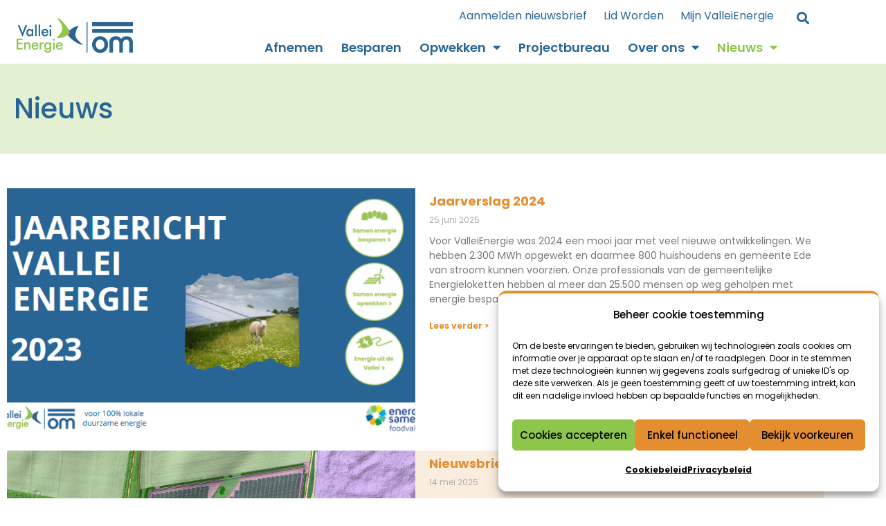

--- FILE ---
content_type: text/html
request_url: https://valleienergie.nl/category/nieuws/page/2/
body_size: 15560
content:
<!doctype html>
<html lang="nl-NL">
<head>
<meta charset="UTF-8">
<meta name="viewport" content="width=device-width, initial-scale=1">
<link rel="profile" href="https://gmpg.org/xfn/11">
<meta name='robots' content='index, follow, max-image-preview:large, max-snippet:-1, max-video-preview:-1'/>
<title>Nieuws Archieven - Pagina 2 van 19 - Vallei Energie</title>
<link rel="canonical" href="https://valleienergie.nl/category/nieuws/page/2/"/>
<link rel="prev" href="https://valleienergie.nl/category/nieuws/"/>
<link rel="next" href="https://valleienergie.nl/category/nieuws/page/3/"/>
<meta property="og:locale" content="nl_NL"/>
<meta property="og:type" content="article"/>
<meta property="og:title" content="Nieuws Archieven - Pagina 2 van 19 - Vallei Energie"/>
<meta property="og:url" content="https://valleienergie.nl/category/nieuws/"/>
<meta property="og:site_name" content="Vallei Energie"/>
<meta name="twitter:card" content="summary_large_image"/>
<script type="application/ld+json" class="yoast-schema-graph">{"@context":"https://schema.org","@graph":[{"@type":"CollectionPage","@id":"https://valleienergie.nl/category/nieuws/","url":"https://valleienergie.nl/category/nieuws/page/2/","name":"Nieuws Archieven - Pagina 2 van 19 - Vallei Energie","isPartOf":{"@id":"https://valleienergie.nl/#website"},"primaryImageOfPage":{"@id":"https://valleienergie.nl/category/nieuws/page/2/#primaryimage"},"image":{"@id":"https://valleienergie.nl/category/nieuws/page/2/#primaryimage"},"thumbnailUrl":"https://valleienergie.nl/wp-content/uploads/FrontJaarbericht2023.png","breadcrumb":{"@id":"https://valleienergie.nl/category/nieuws/page/2/#breadcrumb"},"inLanguage":"nl-NL"},{"@type":"ImageObject","inLanguage":"nl-NL","@id":"https://valleienergie.nl/category/nieuws/page/2/#primaryimage","url":"https://valleienergie.nl/wp-content/uploads/FrontJaarbericht2023.png","contentUrl":"https://valleienergie.nl/wp-content/uploads/FrontJaarbericht2023.png","width":629,"height":361},{"@type":"BreadcrumbList","@id":"https://valleienergie.nl/category/nieuws/page/2/#breadcrumb","itemListElement":[{"@type":"ListItem","position":1,"name":"Home","item":"https://valleienergie.nl/"},{"@type":"ListItem","position":2,"name":"Nieuws"}]},{"@type":"WebSite","@id":"https://valleienergie.nl/#website","url":"https://valleienergie.nl/","name":"Vallei Energie","description":"","publisher":{"@id":"https://valleienergie.nl/#organization"},"potentialAction":[{"@type":"SearchAction","target":{"@type":"EntryPoint","urlTemplate":"https://valleienergie.nl/?s={search_term_string}"},"query-input":{"@type":"PropertyValueSpecification","valueRequired":true,"valueName":"search_term_string"}}],"inLanguage":"nl-NL"},{"@type":"Organization","@id":"https://valleienergie.nl/#organization","name":"Vallei Energie","url":"https://valleienergie.nl/","logo":{"@type":"ImageObject","inLanguage":"nl-NL","@id":"https://valleienergie.nl/#/schema/logo/image/","url":"https://valleienergie.nl/wp-content/uploads/cropped-1524772590_ValleiEnergie_logo_2018_wit_rand.png","contentUrl":"https://valleienergie.nl/wp-content/uploads/cropped-1524772590_ValleiEnergie_logo_2018_wit_rand.png","width":700,"height":200,"caption":"Vallei Energie"},"image":{"@id":"https://valleienergie.nl/#/schema/logo/image/"}}]}</script>
<link rel='dns-prefetch' href='//www.googletagmanager.com'/>
<link rel="alternate" type="application/rss+xml" title="Vallei Energie &raquo; feed" href="https://valleienergie.nl/feed/"/>
<link rel="alternate" type="application/rss+xml" title="Vallei Energie &raquo; reacties feed" href="https://valleienergie.nl/comments/feed/"/>
<link rel="alternate" type="application/rss+xml" title="Vallei Energie &raquo; Nieuws categorie feed" href="https://valleienergie.nl/category/nieuws/feed/"/>
<style id='wp-img-auto-sizes-contain-inline-css'>img:is([sizes=auto i],[sizes^="auto," i]){contain-intrinsic-size:3000px 1500px}</style>
<style id='wp-emoji-styles-inline-css'>img.wp-smiley, img.emoji{display:inline !important;border:none !important;box-shadow:none !important;height:1em !important;width:1em !important;margin:0 0.07em !important;vertical-align:-0.1em !important;background:none !important;padding:0 !important;}</style>
<style id='global-styles-inline-css'>:root{--wp--preset--aspect-ratio--square:1;--wp--preset--aspect-ratio--4-3:4/3;--wp--preset--aspect-ratio--3-4:3/4;--wp--preset--aspect-ratio--3-2:3/2;--wp--preset--aspect-ratio--2-3:2/3;--wp--preset--aspect-ratio--16-9:16/9;--wp--preset--aspect-ratio--9-16:9/16;--wp--preset--color--black:#000000;--wp--preset--color--cyan-bluish-gray:#abb8c3;--wp--preset--color--white:#ffffff;--wp--preset--color--pale-pink:#f78da7;--wp--preset--color--vivid-red:#cf2e2e;--wp--preset--color--luminous-vivid-orange:#ff6900;--wp--preset--color--luminous-vivid-amber:#fcb900;--wp--preset--color--light-green-cyan:#7bdcb5;--wp--preset--color--vivid-green-cyan:#00d084;--wp--preset--color--pale-cyan-blue:#8ed1fc;--wp--preset--color--vivid-cyan-blue:#0693e3;--wp--preset--color--vivid-purple:#9b51e0;--wp--preset--gradient--vivid-cyan-blue-to-vivid-purple:linear-gradient(135deg,rgb(6,147,227) 0%,rgb(155,81,224) 100%);--wp--preset--gradient--light-green-cyan-to-vivid-green-cyan:linear-gradient(135deg,rgb(122,220,180) 0%,rgb(0,208,130) 100%);--wp--preset--gradient--luminous-vivid-amber-to-luminous-vivid-orange:linear-gradient(135deg,rgb(252,185,0) 0%,rgb(255,105,0) 100%);--wp--preset--gradient--luminous-vivid-orange-to-vivid-red:linear-gradient(135deg,rgb(255,105,0) 0%,rgb(207,46,46) 100%);--wp--preset--gradient--very-light-gray-to-cyan-bluish-gray:linear-gradient(135deg,rgb(238,238,238) 0%,rgb(169,184,195) 100%);--wp--preset--gradient--cool-to-warm-spectrum:linear-gradient(135deg,rgb(74,234,220) 0%,rgb(151,120,209) 20%,rgb(207,42,186) 40%,rgb(238,44,130) 60%,rgb(251,105,98) 80%,rgb(254,248,76) 100%);--wp--preset--gradient--blush-light-purple:linear-gradient(135deg,rgb(255,206,236) 0%,rgb(152,150,240) 100%);--wp--preset--gradient--blush-bordeaux:linear-gradient(135deg,rgb(254,205,165) 0%,rgb(254,45,45) 50%,rgb(107,0,62) 100%);--wp--preset--gradient--luminous-dusk:linear-gradient(135deg,rgb(255,203,112) 0%,rgb(199,81,192) 50%,rgb(65,88,208) 100%);--wp--preset--gradient--pale-ocean:linear-gradient(135deg,rgb(255,245,203) 0%,rgb(182,227,212) 50%,rgb(51,167,181) 100%);--wp--preset--gradient--electric-grass:linear-gradient(135deg,rgb(202,248,128) 0%,rgb(113,206,126) 100%);--wp--preset--gradient--midnight:linear-gradient(135deg,rgb(2,3,129) 0%,rgb(40,116,252) 100%);--wp--preset--font-size--small:13px;--wp--preset--font-size--medium:20px;--wp--preset--font-size--large:36px;--wp--preset--font-size--x-large:42px;--wp--preset--spacing--20:0.44rem;--wp--preset--spacing--30:0.67rem;--wp--preset--spacing--40:1rem;--wp--preset--spacing--50:1.5rem;--wp--preset--spacing--60:2.25rem;--wp--preset--spacing--70:3.38rem;--wp--preset--spacing--80:5.06rem;--wp--preset--shadow--natural:6px 6px 9px rgba(0, 0, 0, 0.2);--wp--preset--shadow--deep:12px 12px 50px rgba(0, 0, 0, 0.4);--wp--preset--shadow--sharp:6px 6px 0px rgba(0, 0, 0, 0.2);--wp--preset--shadow--outlined:6px 6px 0px -3px rgb(255, 255, 255), 6px 6px rgb(0, 0, 0);--wp--preset--shadow--crisp:6px 6px 0px rgb(0, 0, 0);}:root{--wp--style--global--content-size:800px;--wp--style--global--wide-size:1200px;}:where(body){margin:0;}.wp-site-blocks > .alignleft{float:left;margin-right:2em;}.wp-site-blocks > .alignright{float:right;margin-left:2em;}.wp-site-blocks > .aligncenter{justify-content:center;margin-left:auto;margin-right:auto;}:where(.wp-site-blocks) > *{margin-block-start:24px;margin-block-end:0;}:where(.wp-site-blocks) > :first-child{margin-block-start:0;}:where(.wp-site-blocks) > :last-child{margin-block-end:0;}:root{--wp--style--block-gap:24px;}:root :where(.is-layout-flow) > :first-child{margin-block-start:0;}:root :where(.is-layout-flow) > :last-child{margin-block-end:0;}:root :where(.is-layout-flow) > *{margin-block-start:24px;margin-block-end:0;}:root :where(.is-layout-constrained) > :first-child{margin-block-start:0;}:root :where(.is-layout-constrained) > :last-child{margin-block-end:0;}:root :where(.is-layout-constrained) > *{margin-block-start:24px;margin-block-end:0;}:root :where(.is-layout-flex){gap:24px;}:root :where(.is-layout-grid){gap:24px;}.is-layout-flow > .alignleft{float:left;margin-inline-start:0;margin-inline-end:2em;}.is-layout-flow > .alignright{float:right;margin-inline-start:2em;margin-inline-end:0;}.is-layout-flow > .aligncenter{margin-left:auto !important;margin-right:auto !important;}.is-layout-constrained > .alignleft{float:left;margin-inline-start:0;margin-inline-end:2em;}.is-layout-constrained > .alignright{float:right;margin-inline-start:2em;margin-inline-end:0;}.is-layout-constrained > .aligncenter{margin-left:auto !important;margin-right:auto !important;}.is-layout-constrained > :where(:not(.alignleft):not(.alignright):not(.alignfull)){max-width:var(--wp--style--global--content-size);margin-left:auto !important;margin-right:auto !important;}.is-layout-constrained > .alignwide{max-width:var(--wp--style--global--wide-size);}body .is-layout-flex{display:flex;}.is-layout-flex{flex-wrap:wrap;align-items:center;}.is-layout-flex > :is(*, div){margin:0;}body .is-layout-grid{display:grid;}.is-layout-grid > :is(*, div){margin:0;}body{padding-top:0px;padding-right:0px;padding-bottom:0px;padding-left:0px;}a:where(:not(.wp-element-button)){text-decoration:underline;}:root :where(.wp-element-button, .wp-block-button__link){background-color:#32373c;border-width:0;color:#fff;font-family:inherit;font-size:inherit;font-style:inherit;font-weight:inherit;letter-spacing:inherit;line-height:inherit;padding-top:calc(0.667em + 2px);padding-right:calc(1.333em + 2px);padding-bottom:calc(0.667em + 2px);padding-left:calc(1.333em + 2px);text-decoration:none;text-transform:inherit;}.has-black-color{color:var(--wp--preset--color--black) !important;}.has-cyan-bluish-gray-color{color:var(--wp--preset--color--cyan-bluish-gray) !important;}.has-white-color{color:var(--wp--preset--color--white) !important;}.has-pale-pink-color{color:var(--wp--preset--color--pale-pink) !important;}.has-vivid-red-color{color:var(--wp--preset--color--vivid-red) !important;}.has-luminous-vivid-orange-color{color:var(--wp--preset--color--luminous-vivid-orange) !important;}.has-luminous-vivid-amber-color{color:var(--wp--preset--color--luminous-vivid-amber) !important;}.has-light-green-cyan-color{color:var(--wp--preset--color--light-green-cyan) !important;}.has-vivid-green-cyan-color{color:var(--wp--preset--color--vivid-green-cyan) !important;}.has-pale-cyan-blue-color{color:var(--wp--preset--color--pale-cyan-blue) !important;}.has-vivid-cyan-blue-color{color:var(--wp--preset--color--vivid-cyan-blue) !important;}.has-vivid-purple-color{color:var(--wp--preset--color--vivid-purple) !important;}.has-black-background-color{background-color:var(--wp--preset--color--black) !important;}.has-cyan-bluish-gray-background-color{background-color:var(--wp--preset--color--cyan-bluish-gray) !important;}.has-white-background-color{background-color:var(--wp--preset--color--white) !important;}.has-pale-pink-background-color{background-color:var(--wp--preset--color--pale-pink) !important;}.has-vivid-red-background-color{background-color:var(--wp--preset--color--vivid-red) !important;}.has-luminous-vivid-orange-background-color{background-color:var(--wp--preset--color--luminous-vivid-orange) !important;}.has-luminous-vivid-amber-background-color{background-color:var(--wp--preset--color--luminous-vivid-amber) !important;}.has-light-green-cyan-background-color{background-color:var(--wp--preset--color--light-green-cyan) !important;}.has-vivid-green-cyan-background-color{background-color:var(--wp--preset--color--vivid-green-cyan) !important;}.has-pale-cyan-blue-background-color{background-color:var(--wp--preset--color--pale-cyan-blue) !important;}.has-vivid-cyan-blue-background-color{background-color:var(--wp--preset--color--vivid-cyan-blue) !important;}.has-vivid-purple-background-color{background-color:var(--wp--preset--color--vivid-purple) !important;}.has-black-border-color{border-color:var(--wp--preset--color--black) !important;}.has-cyan-bluish-gray-border-color{border-color:var(--wp--preset--color--cyan-bluish-gray) !important;}.has-white-border-color{border-color:var(--wp--preset--color--white) !important;}.has-pale-pink-border-color{border-color:var(--wp--preset--color--pale-pink) !important;}.has-vivid-red-border-color{border-color:var(--wp--preset--color--vivid-red) !important;}.has-luminous-vivid-orange-border-color{border-color:var(--wp--preset--color--luminous-vivid-orange) !important;}.has-luminous-vivid-amber-border-color{border-color:var(--wp--preset--color--luminous-vivid-amber) !important;}.has-light-green-cyan-border-color{border-color:var(--wp--preset--color--light-green-cyan) !important;}.has-vivid-green-cyan-border-color{border-color:var(--wp--preset--color--vivid-green-cyan) !important;}.has-pale-cyan-blue-border-color{border-color:var(--wp--preset--color--pale-cyan-blue) !important;}.has-vivid-cyan-blue-border-color{border-color:var(--wp--preset--color--vivid-cyan-blue) !important;}.has-vivid-purple-border-color{border-color:var(--wp--preset--color--vivid-purple) !important;}.has-vivid-cyan-blue-to-vivid-purple-gradient-background{background:var(--wp--preset--gradient--vivid-cyan-blue-to-vivid-purple) !important;}.has-light-green-cyan-to-vivid-green-cyan-gradient-background{background:var(--wp--preset--gradient--light-green-cyan-to-vivid-green-cyan) !important;}.has-luminous-vivid-amber-to-luminous-vivid-orange-gradient-background{background:var(--wp--preset--gradient--luminous-vivid-amber-to-luminous-vivid-orange) !important;}.has-luminous-vivid-orange-to-vivid-red-gradient-background{background:var(--wp--preset--gradient--luminous-vivid-orange-to-vivid-red) !important;}.has-very-light-gray-to-cyan-bluish-gray-gradient-background{background:var(--wp--preset--gradient--very-light-gray-to-cyan-bluish-gray) !important;}.has-cool-to-warm-spectrum-gradient-background{background:var(--wp--preset--gradient--cool-to-warm-spectrum) !important;}.has-blush-light-purple-gradient-background{background:var(--wp--preset--gradient--blush-light-purple) !important;}.has-blush-bordeaux-gradient-background{background:var(--wp--preset--gradient--blush-bordeaux) !important;}.has-luminous-dusk-gradient-background{background:var(--wp--preset--gradient--luminous-dusk) !important;}.has-pale-ocean-gradient-background{background:var(--wp--preset--gradient--pale-ocean) !important;}.has-electric-grass-gradient-background{background:var(--wp--preset--gradient--electric-grass) !important;}.has-midnight-gradient-background{background:var(--wp--preset--gradient--midnight) !important;}.has-small-font-size{font-size:var(--wp--preset--font-size--small) !important;}.has-medium-font-size{font-size:var(--wp--preset--font-size--medium) !important;}.has-large-font-size{font-size:var(--wp--preset--font-size--large) !important;}.has-x-large-font-size{font-size:var(--wp--preset--font-size--x-large) !important;}:root :where(.wp-block-pullquote){font-size:1.5em;line-height:1.6;}</style>
<link rel="stylesheet" type="text/css" href="//valleienergie.nl/wp-content/cache/wpfc-minified/cle7zsf/3xoxh.css" media="all"/>
<link rel='stylesheet' id='elementor-post-6-css' href='https://valleienergie.nl/wp-content/uploads/elementor/css/post-6.css?ver=1768311921' media='all'/>
<link rel='stylesheet' id='elementor-post-163-css' href='https://valleienergie.nl/wp-content/uploads/elementor/css/post-163.css?ver=1768311921' media='all'/>
<link rel='stylesheet' id='elementor-post-52-css' href='https://valleienergie.nl/wp-content/uploads/elementor/css/post-52.css?ver=1768311921' media='all'/>
<link rel='stylesheet' id='elementor-post-117-css' href='https://valleienergie.nl/wp-content/uploads/elementor/css/post-117.css?ver=1768324684' media='all'/>
<link rel="stylesheet" type="text/css" href="//valleienergie.nl/wp-content/cache/wpfc-minified/kc5ubsmg/3ujzy.css" media="all"/>
<style id='heateor_sss_frontend_css-inline-css'>.heateor_sss_button_instagram span.heateor_sss_svg,a.heateor_sss_instagram span.heateor_sss_svg{background:radial-gradient(circle at 30% 107%,#fdf497 0,#fdf497 5%,#fd5949 45%,#d6249f 60%,#285aeb 90%)}.heateor_sss_horizontal_sharing .heateor_sss_svg,.heateor_sss_standard_follow_icons_container .heateor_sss_svg{color:#fff;border-width:0px;border-style:solid;border-color:transparent}.heateor_sss_horizontal_sharing .heateorSssTCBackground{color:#666}.heateor_sss_horizontal_sharing span.heateor_sss_svg:hover,.heateor_sss_standard_follow_icons_container span.heateor_sss_svg:hover{border-color:transparent;}.heateor_sss_vertical_sharing span.heateor_sss_svg,.heateor_sss_floating_follow_icons_container span.heateor_sss_svg{color:#fff;border-width:0px;border-style:solid;border-color:transparent;}.heateor_sss_vertical_sharing .heateorSssTCBackground{color:#666;}.heateor_sss_vertical_sharing span.heateor_sss_svg:hover,.heateor_sss_floating_follow_icons_container span.heateor_sss_svg:hover{border-color:transparent;}@media screen and (max-width:1024px){.heateor_sss_vertical_sharing{display:none!important}}</style>
<link rel="stylesheet" type="text/css" href="//valleienergie.nl/wp-content/cache/wpfc-minified/9aphtfsw/3ujzy.css" media="all"/>
<script id="wpgmza_data-js-extra">var wpgmza_google_api_status={"message":"Engine is not google-maps","code":"ENGINE_NOT_GOOGLE_MAPS"};
//# sourceURL=wpgmza_data-js-extra</script>
<script src='//valleienergie.nl/wp-content/cache/wpfc-minified/fhnic3m3/3ujzy.js'></script>
<script src="https://www.googletagmanager.com/gtag/js?id=GT-MQRD49SJ" id="google_gtagjs-js" async></script>
<script id="google_gtagjs-js-after">window.dataLayer=window.dataLayer||[];function gtag(){dataLayer.push(arguments);}
gtag("set","linker",{"domains":["valleienergie.nl"]});
gtag("js", new Date());
gtag("set", "developer_id.dZTNiMT", true);
gtag("config", "GT-MQRD49SJ");
//# sourceURL=google_gtagjs-js-after</script>
<link rel="https://api.w.org/" href="https://valleienergie.nl/wp-json/"/><link rel="alternate" title="JSON" type="application/json" href="https://valleienergie.nl/wp-json/wp/v2/categories/1"/><link rel="EditURI" type="application/rsd+xml" title="RSD" href="https://valleienergie.nl/xmlrpc.php?rsd"/>
<meta name="generator" content="WordPress 6.9"/>
<meta name="generator" content="Site Kit by Google 1.168.0"/>			<style>.cmplz-hidden{display:none !important;}</style><meta name="generator" content="Elementor 3.34.1; features: additional_custom_breakpoints; settings: css_print_method-external, google_font-enabled, font_display-auto">
<style>.e-con.e-parent:nth-of-type(n+4):not(.e-lazyloaded):not(.e-no-lazyload),
.e-con.e-parent:nth-of-type(n+4):not(.e-lazyloaded):not(.e-no-lazyload) *{background-image:none !important;}
@media screen and (max-height: 1024px) {
.e-con.e-parent:nth-of-type(n+3):not(.e-lazyloaded):not(.e-no-lazyload),
.e-con.e-parent:nth-of-type(n+3):not(.e-lazyloaded):not(.e-no-lazyload) *{background-image:none !important;}
}
@media screen and (max-height: 640px) {
.e-con.e-parent:nth-of-type(n+2):not(.e-lazyloaded):not(.e-no-lazyload),
.e-con.e-parent:nth-of-type(n+2):not(.e-lazyloaded):not(.e-no-lazyload) *{background-image:none !important;}
}</style>
<link rel="icon" href="https://valleienergie.nl/wp-content/uploads/cropped-valleienergieFavicon20201014-32x32.png" sizes="32x32"/>
<link rel="icon" href="https://valleienergie.nl/wp-content/uploads/cropped-valleienergieFavicon20201014-192x192.png" sizes="192x192"/>
<link rel="apple-touch-icon" href="https://valleienergie.nl/wp-content/uploads/cropped-valleienergieFavicon20201014-180x180.png"/>
<meta name="msapplication-TileImage" content="https://valleienergie.nl/wp-content/uploads/cropped-valleienergieFavicon20201014-270x270.png"/>
<style id="wp-custom-css">.cc-bottom{-webkit-box-shadow:0 0 10px rgba(0,0,0,0.4);-moz-box-shadow:0 0 10px rgba(0,0,0,0.4);box-shadow:0 0 10px rgba(0,0,0,0.4);}</style>
</head>
<body data-cmplz=1 class="archive paged category category-nieuws category-1 wp-custom-logo wp-embed-responsive paged-2 category-paged-2 wp-theme-hello-elementor hello-elementor-default elementor-page-117 elementor-default elementor-template-full-width elementor-kit-6">
<a class="skip-link screen-reader-text" href="#content">Ga naar de inhoud</a>
<header data-elementor-type="header" data-elementor-id="163" class="elementor elementor-163 elementor-location-header" data-elementor-post-type="elementor_library">
<section class="elementor-section elementor-top-section elementor-element elementor-element-13270a7c elementor-section-boxed elementor-section-height-default elementor-section-height-default" data-id="13270a7c" data-element_type="section">
<div class="elementor-container elementor-column-gap-default">
<div class="elementor-column elementor-col-33 elementor-top-column elementor-element elementor-element-7cad7c93" data-id="7cad7c93" data-element_type="column">
<div class="elementor-widget-wrap elementor-element-populated">
<div class="elementor-element elementor-element-29aa9759 elementor-widget elementor-widget-theme-site-logo elementor-widget-image" data-id="29aa9759" data-element_type="widget" data-widget_type="theme-site-logo.default">
<div class="elementor-widget-container"> <a href="https://valleienergie.nl"> <img fetchpriority="high" width="700" height="200" src="https://valleienergie.nl/wp-content/uploads/cropped-1524772590_ValleiEnergie_logo_2018_wit_rand.png" class="attachment-full size-full wp-image-23" alt="" srcset="https://valleienergie.nl/wp-content/uploads/cropped-1524772590_ValleiEnergie_logo_2018_wit_rand.png 700w, https://valleienergie.nl/wp-content/uploads/cropped-1524772590_ValleiEnergie_logo_2018_wit_rand-300x86.png 300w" sizes="(max-width: 700px) 100vw, 700px"/> </a></div></div></div></div><div class="elementor-column elementor-col-33 elementor-top-column elementor-element elementor-element-66f3d9fe" data-id="66f3d9fe" data-element_type="column">
<div class="elementor-widget-wrap elementor-element-populated">
<div class="elementor-element elementor-element-6130df7f elementor-nav-menu__align-end elementor-nav-menu--dropdown-tablet elementor-nav-menu__text-align-aside elementor-widget elementor-widget-nav-menu" data-id="6130df7f" data-element_type="widget" data-settings="{&quot;submenu_icon&quot;:{&quot;value&quot;:&quot;&lt;i class=\&quot;\&quot; aria-hidden=\&quot;true\&quot;&gt;&lt;\/i&gt;&quot;,&quot;library&quot;:&quot;&quot;},&quot;layout&quot;:&quot;horizontal&quot;}" data-widget_type="nav-menu.default">
<div class="elementor-widget-container"> <nav aria-label="Menu" class="elementor-nav-menu--main elementor-nav-menu__container elementor-nav-menu--layout-horizontal e--pointer-text e--animation-none"> <ul id="menu-1-6130df7f" class="elementor-nav-menu"><li class="menu-item menu-item-type-post_type menu-item-object-page menu-item-3344"><a href="https://valleienergie.nl/aanmelden-nieuwsbrief/" class="elementor-item">Aanmelden nieuwsbrief</a></li> <li class="menu-item menu-item-type-post_type menu-item-object-page menu-item-6205"><a href="https://valleienergie.nl/aanmelden-lidmaatschap/" class="elementor-item">Lid Worden</a></li> <li class="menu-item menu-item-type-post_type menu-item-object-page menu-item-1597"><a href="https://valleienergie.nl/mijn-valleienergie/" class="elementor-item">Mijn ValleiEnergie</a></li> </ul> </nav> <nav class="elementor-nav-menu--dropdown elementor-nav-menu__container" aria-hidden="true"> <ul id="menu-2-6130df7f" class="elementor-nav-menu"><li class="menu-item menu-item-type-post_type menu-item-object-page menu-item-3344"><a href="https://valleienergie.nl/aanmelden-nieuwsbrief/" class="elementor-item" tabindex="-1">Aanmelden nieuwsbrief</a></li> <li class="menu-item menu-item-type-post_type menu-item-object-page menu-item-6205"><a href="https://valleienergie.nl/aanmelden-lidmaatschap/" class="elementor-item" tabindex="-1">Lid Worden</a></li> <li class="menu-item menu-item-type-post_type menu-item-object-page menu-item-1597"><a href="https://valleienergie.nl/mijn-valleienergie/" class="elementor-item" tabindex="-1">Mijn ValleiEnergie</a></li> </ul> </nav></div></div><div class="elementor-element elementor-element-3d94fe68 elementor-nav-menu__align-end elementor-nav-menu--dropdown-tablet elementor-nav-menu__text-align-aside elementor-nav-menu--toggle elementor-nav-menu--burger elementor-widget elementor-widget-nav-menu" data-id="3d94fe68" data-element_type="widget" data-settings="{&quot;layout&quot;:&quot;horizontal&quot;,&quot;submenu_icon&quot;:{&quot;value&quot;:&quot;&lt;i class=\&quot;fas fa-caret-down\&quot; aria-hidden=\&quot;true\&quot;&gt;&lt;\/i&gt;&quot;,&quot;library&quot;:&quot;fa-solid&quot;},&quot;toggle&quot;:&quot;burger&quot;}" data-widget_type="nav-menu.default">
<div class="elementor-widget-container">
<nav aria-label="Menu" class="elementor-nav-menu--main elementor-nav-menu__container elementor-nav-menu--layout-horizontal e--pointer-underline e--animation-fade">
<ul id="menu-1-3d94fe68" class="elementor-nav-menu"><li class="menu-item menu-item-type-post_type menu-item-object-page menu-item-229"><a href="https://valleienergie.nl/afnemen/" class="elementor-item">Afnemen</a></li>
<li class="menu-item menu-item-type-custom menu-item-object-custom menu-item-7419"><a target="_blank" href="https://energiesamenfoodvalley.nl/besparen/" class="elementor-item">Besparen</a></li>
<li class="menu-item menu-item-type-post_type menu-item-object-page menu-item-has-children menu-item-3243"><a href="https://valleienergie.nl/doe-mee-met-een-project/" class="elementor-item">Opwekken</a>
<ul class="sub-menu elementor-nav-menu--dropdown">
<li class="menu-item menu-item-type-post_type menu-item-object-page menu-item-283"><a href="https://valleienergie.nl/doe-mee-met-een-project/" class="elementor-sub-item">Doe mee met een project</a></li>
<li class="menu-item menu-item-type-post_type menu-item-object-page menu-item-314"><a href="https://valleienergie.nl/gerealiseerde-projecten/" class="elementor-sub-item">Onze opweklocaties</a></li>
<li class="menu-item menu-item-type-post_type menu-item-object-page menu-item-322"><a href="https://valleienergie.nl/opweklocatie-aanmelden/" class="elementor-sub-item">Opweklocatie aanmelden</a></li>
<li class="menu-item menu-item-type-post_type menu-item-object-page menu-item-6403"><a href="https://valleienergie.nl/faq-opwekprojecten/" class="elementor-sub-item">FAQ opwekprojecten</a></li>
<li class="menu-item menu-item-type-post_type menu-item-object-page menu-item-5342"><a href="https://valleienergie.nl/zelf-opwekken/" class="elementor-sub-item">Zelf opwekken</a></li>
</ul>
</li>
<li class="menu-item menu-item-type-post_type menu-item-object-page menu-item-4267"><a href="https://valleienergie.nl/advies/" class="elementor-item">Projectbureau</a></li>
<li class="menu-item menu-item-type-post_type menu-item-object-page menu-item-has-children menu-item-509"><a href="https://valleienergie.nl/over-ons/" class="elementor-item">Over ons</a>
<ul class="sub-menu elementor-nav-menu--dropdown">
<li class="menu-item menu-item-type-custom menu-item-object-custom menu-item-5180"><a href="https://valleienergie.nl/over-ons/" class="elementor-sub-item">Waar wij voor gaan</a></li>
<li class="menu-item menu-item-type-post_type menu-item-object-page menu-item-1184"><a href="https://valleienergie.nl/wie-zijn-wij/" class="elementor-sub-item">Het team</a></li>
<li class="menu-item menu-item-type-post_type menu-item-object-page menu-item-5419"><a href="https://valleienergie.nl/partners/" class="elementor-sub-item">Partners</a></li>
<li class="menu-item menu-item-type-post_type menu-item-object-page menu-item-5309"><a href="https://valleienergie.nl/doe-mee/" class="elementor-sub-item">Doe mee</a></li>
<li class="menu-item menu-item-type-post_type menu-item-object-page menu-item-363"><a href="https://valleienergie.nl/contact/" class="elementor-sub-item">Contact</a></li>
</ul>
</li>
<li class="menu-item menu-item-type-taxonomy menu-item-object-category current-menu-item current-menu-ancestor current-menu-parent menu-item-has-children menu-item-120"><a href="https://valleienergie.nl/category/nieuws/" aria-current="page" class="elementor-item elementor-item-active">Nieuws</a>
<ul class="sub-menu elementor-nav-menu--dropdown">
<li class="menu-item menu-item-type-taxonomy menu-item-object-category current-menu-item menu-item-3343"><a href="https://valleienergie.nl/category/nieuws/" aria-current="page" class="elementor-sub-item elementor-item-active">Actueel</a></li>
<li class="menu-item menu-item-type-post_type menu-item-object-page menu-item-3342"><a href="https://valleienergie.nl/aanmelden-nieuwsbrief/" class="elementor-sub-item">Aanmelden nieuwsbrief</a></li>
</ul>
</li>
</ul>			</nav>
<div class="elementor-menu-toggle" role="button" tabindex="0" aria-label="Menu toggle" aria-expanded="false"> <i aria-hidden="true" role="presentation" class="elementor-menu-toggle__icon--open eicon-menu-bar"></i><i aria-hidden="true" role="presentation" class="elementor-menu-toggle__icon--close eicon-close"></i></div><nav class="elementor-nav-menu--dropdown elementor-nav-menu__container" aria-hidden="true">
<ul id="menu-2-3d94fe68" class="elementor-nav-menu"><li class="menu-item menu-item-type-post_type menu-item-object-page menu-item-229"><a href="https://valleienergie.nl/afnemen/" class="elementor-item" tabindex="-1">Afnemen</a></li>
<li class="menu-item menu-item-type-custom menu-item-object-custom menu-item-7419"><a target="_blank" href="https://energiesamenfoodvalley.nl/besparen/" class="elementor-item" tabindex="-1">Besparen</a></li>
<li class="menu-item menu-item-type-post_type menu-item-object-page menu-item-has-children menu-item-3243"><a href="https://valleienergie.nl/doe-mee-met-een-project/" class="elementor-item" tabindex="-1">Opwekken</a>
<ul class="sub-menu elementor-nav-menu--dropdown">
<li class="menu-item menu-item-type-post_type menu-item-object-page menu-item-283"><a href="https://valleienergie.nl/doe-mee-met-een-project/" class="elementor-sub-item" tabindex="-1">Doe mee met een project</a></li>
<li class="menu-item menu-item-type-post_type menu-item-object-page menu-item-314"><a href="https://valleienergie.nl/gerealiseerde-projecten/" class="elementor-sub-item" tabindex="-1">Onze opweklocaties</a></li>
<li class="menu-item menu-item-type-post_type menu-item-object-page menu-item-322"><a href="https://valleienergie.nl/opweklocatie-aanmelden/" class="elementor-sub-item" tabindex="-1">Opweklocatie aanmelden</a></li>
<li class="menu-item menu-item-type-post_type menu-item-object-page menu-item-6403"><a href="https://valleienergie.nl/faq-opwekprojecten/" class="elementor-sub-item" tabindex="-1">FAQ opwekprojecten</a></li>
<li class="menu-item menu-item-type-post_type menu-item-object-page menu-item-5342"><a href="https://valleienergie.nl/zelf-opwekken/" class="elementor-sub-item" tabindex="-1">Zelf opwekken</a></li>
</ul>
</li>
<li class="menu-item menu-item-type-post_type menu-item-object-page menu-item-4267"><a href="https://valleienergie.nl/advies/" class="elementor-item" tabindex="-1">Projectbureau</a></li>
<li class="menu-item menu-item-type-post_type menu-item-object-page menu-item-has-children menu-item-509"><a href="https://valleienergie.nl/over-ons/" class="elementor-item" tabindex="-1">Over ons</a>
<ul class="sub-menu elementor-nav-menu--dropdown">
<li class="menu-item menu-item-type-custom menu-item-object-custom menu-item-5180"><a href="https://valleienergie.nl/over-ons/" class="elementor-sub-item" tabindex="-1">Waar wij voor gaan</a></li>
<li class="menu-item menu-item-type-post_type menu-item-object-page menu-item-1184"><a href="https://valleienergie.nl/wie-zijn-wij/" class="elementor-sub-item" tabindex="-1">Het team</a></li>
<li class="menu-item menu-item-type-post_type menu-item-object-page menu-item-5419"><a href="https://valleienergie.nl/partners/" class="elementor-sub-item" tabindex="-1">Partners</a></li>
<li class="menu-item menu-item-type-post_type menu-item-object-page menu-item-5309"><a href="https://valleienergie.nl/doe-mee/" class="elementor-sub-item" tabindex="-1">Doe mee</a></li>
<li class="menu-item menu-item-type-post_type menu-item-object-page menu-item-363"><a href="https://valleienergie.nl/contact/" class="elementor-sub-item" tabindex="-1">Contact</a></li>
</ul>
</li>
<li class="menu-item menu-item-type-taxonomy menu-item-object-category current-menu-item current-menu-ancestor current-menu-parent menu-item-has-children menu-item-120"><a href="https://valleienergie.nl/category/nieuws/" aria-current="page" class="elementor-item elementor-item-active" tabindex="-1">Nieuws</a>
<ul class="sub-menu elementor-nav-menu--dropdown">
<li class="menu-item menu-item-type-taxonomy menu-item-object-category current-menu-item menu-item-3343"><a href="https://valleienergie.nl/category/nieuws/" aria-current="page" class="elementor-sub-item elementor-item-active" tabindex="-1">Actueel</a></li>
<li class="menu-item menu-item-type-post_type menu-item-object-page menu-item-3342"><a href="https://valleienergie.nl/aanmelden-nieuwsbrief/" class="elementor-sub-item" tabindex="-1">Aanmelden nieuwsbrief</a></li>
</ul>
</li>
</ul>			</nav></div></div></div></div><div class="elementor-column elementor-col-33 elementor-top-column elementor-element elementor-element-3c63604" data-id="3c63604" data-element_type="column">
<div class="elementor-widget-wrap elementor-element-populated">
<div class="elementor-element elementor-element-dae3407 elementor-search-form--skin-full_screen elementor-widget elementor-widget-search-form" data-id="dae3407" data-element_type="widget" data-settings="{&quot;skin&quot;:&quot;full_screen&quot;}" data-widget_type="search-form.default">
<div class="elementor-widget-container">
<search role="search">
<form class="elementor-search-form" action="https://valleienergie.nl" method="get">
<div class="elementor-search-form__toggle" role="button" tabindex="0" aria-label="Zoeken"> <i aria-hidden="true" class="fas fa-search"></i></div><div class="elementor-search-form__container">
<label class="elementor-screen-only" for="elementor-search-form-dae3407">Zoeken</label>
<input id="elementor-search-form-dae3407" placeholder="Zoeken..." class="elementor-search-form__input" type="search" name="s" value="">
<div class="dialog-lightbox-close-button dialog-close-button" role="button" tabindex="0" aria-label="Sluit dit zoekvak."> <i aria-hidden="true" class="eicon-close"></i></div></div></form>
</search></div></div></div></div></div></section>
</header>
<div data-elementor-type="archive" data-elementor-id="117" class="elementor elementor-117 elementor-location-archive" data-elementor-post-type="elementor_library">
<section class="elementor-section elementor-top-section elementor-element elementor-element-0e5d2c1 elementor-section-full_width elementor-section-height-min-height elementor-section-height-default elementor-section-items-middle" data-id="0e5d2c1" data-element_type="section" data-settings="{&quot;background_background&quot;:&quot;classic&quot;}">
<div class="elementor-container elementor-column-gap-default">
<div class="elementor-column elementor-col-100 elementor-top-column elementor-element elementor-element-2f72ada" data-id="2f72ada" data-element_type="column">
<div class="elementor-widget-wrap elementor-element-populated">
<section class="elementor-section elementor-inner-section elementor-element elementor-element-468f00e elementor-section-boxed elementor-section-height-default elementor-section-height-default" data-id="468f00e" data-element_type="section">
<div class="elementor-container elementor-column-gap-default">
<div class="elementor-column elementor-col-100 elementor-inner-column elementor-element elementor-element-9fae5ab" data-id="9fae5ab" data-element_type="column">
<div class="elementor-widget-wrap elementor-element-populated">
<div class="elementor-element elementor-element-59b049d elementor-widget elementor-widget-heading" data-id="59b049d" data-element_type="widget" data-widget_type="heading.default">
<div class="elementor-widget-container"> <h1 class="elementor-heading-title elementor-size-default">Nieuws</h1></div></div></div></div></div></section></div></div></div></section>
<section class="elementor-section elementor-top-section elementor-element elementor-element-c15f52a elementor-section-boxed elementor-section-height-default elementor-section-height-default" data-id="c15f52a" data-element_type="section">
<div class="elementor-container elementor-column-gap-default">
<div class="elementor-column elementor-col-100 elementor-top-column elementor-element elementor-element-f9f057f" data-id="f9f057f" data-element_type="column">
<div class="elementor-widget-wrap elementor-element-populated">
<div class="elementor-element elementor-element-a219b77 elementor-widget elementor-widget-spacer" data-id="a219b77" data-element_type="widget" data-widget_type="spacer.default">
<div class="elementor-widget-container">
<div class="elementor-spacer">
<div class="elementor-spacer-inner"></div></div></div></div><div class="elementor-element elementor-element-c67c17f elementor-grid-1 elementor-posts--thumbnail-left nieuwspagina elementor-grid-tablet-2 elementor-grid-mobile-1 elementor-widget elementor-widget-archive-posts" data-id="c67c17f" data-element_type="widget" data-settings="{&quot;archive_classic_columns&quot;:&quot;1&quot;,&quot;archive_classic_row_gap&quot;:{&quot;unit&quot;:&quot;px&quot;,&quot;size&quot;:25,&quot;sizes&quot;:[]},&quot;pagination_type&quot;:&quot;numbers_and_prev_next&quot;,&quot;archive_classic_columns_tablet&quot;:&quot;2&quot;,&quot;archive_classic_columns_mobile&quot;:&quot;1&quot;,&quot;archive_classic_row_gap_tablet&quot;:{&quot;unit&quot;:&quot;px&quot;,&quot;size&quot;:&quot;&quot;,&quot;sizes&quot;:[]},&quot;archive_classic_row_gap_mobile&quot;:{&quot;unit&quot;:&quot;px&quot;,&quot;size&quot;:&quot;&quot;,&quot;sizes&quot;:[]}}" data-widget_type="archive-posts.archive_classic">
<div class="elementor-widget-container">
<div class="elementor-posts-container elementor-posts elementor-posts--skin-classic elementor-grid" role="list">
<article class="elementor-post elementor-grid-item post-7387 post type-post status-publish format-standard has-post-thumbnail hentry category-nieuws" role="listitem">
<a class="elementor-post__thumbnail__link" href="https://valleienergie.nl/jaarverslag-2024/" tabindex="-1">
<div class="elementor-post__thumbnail"><img width="629" height="361" src="https://valleienergie.nl/wp-content/uploads/FrontJaarbericht2023.png" class="attachment-medium_large size-medium_large wp-image-6774" alt=""/></div></a>
<div class="elementor-post__text">
<h2 class="elementor-post__title">
<a href="https://valleienergie.nl/jaarverslag-2024/">
Jaarverslag 2024			</a>
</h2>
<div class="elementor-post__meta-data"> <span class="elementor-post-date"> 25 juni 2025 </span></div><div class="elementor-post__excerpt"> <p>Voor ValleiEnergie was 2024 een mooi jaar met veel nieuwe ontwikkelingen. We hebben 2.300 MWh opgewekt en daarmee 800 huishoudens en gemeente Ede van stroom kunnen voorzien. Onze professionals van de gemeentelijke Energieloketten hebben al meer dan 25.500 mensen op weg geholpen met energie besparen.Jaarverslag bekijken</p></div><a class="elementor-post__read-more" href="https://valleienergie.nl/jaarverslag-2024/" aria-label="Lees meer over Jaarverslag 2024" tabindex="-1">
Lees verder &gt;		</a></div></article>
<article class="elementor-post elementor-grid-item post-7251 post type-post status-publish format-standard has-post-thumbnail hentry category-nieuws category-nieuwsbrief-valleieenergie" role="listitem">
<a class="elementor-post__thumbnail__link" href="https://valleienergie.nl/nieuwsbrief-mei-2025/" tabindex="-1">
<div class="elementor-post__thumbnail"><img width="768" height="586" src="https://valleienergie.nl/wp-content/uploads/lamdschappelijk-ontwerp-7mei25-768x586.jpg" class="attachment-medium_large size-medium_large wp-image-7247" alt=""/></div></a>
<div class="elementor-post__text">
<h2 class="elementor-post__title">
<a href="https://valleienergie.nl/nieuwsbrief-mei-2025/">
Nieuwsbrief mei 2025			</a>
</h2>
<div class="elementor-post__meta-data"> <span class="elementor-post-date"> 14 mei 2025 </span></div><div class="elementor-post__excerpt"> <p>Nieuwsbrief mei 2025 In de nieuwsbrief van mei hebben we weer de nieuwste nieuwtjes van de energietransitie: Onze uitvoeringsorganisatie Energie Samen Foodvalley heeft haar eigen LinkedIN voor updates en ontwikkelingen waar we mee bezig zijn. Via om | nieuwe energie kunnen onze klanten met korting een Nymo aanschaffen waarmee een elektrische boiler slim aangestuurd kan worden als een soort thuisbatterij. Voor ons zonnepark Doorwerthse Zonneheide zijn we op zoek naar durfinvesteerders. Daarvoor is meer informatie beschikbaar in de nieuwsbrief. We hebben ook een casus over de buurtbatterij van de Wilhelminaweg in Wageningen. En zoals gebruikelijk een overzicht van postcoderoos aandelen</p></div><a class="elementor-post__read-more" href="https://valleienergie.nl/nieuwsbrief-mei-2025/" aria-label="Lees meer over Nieuwsbrief mei 2025" tabindex="-1">
Lees verder &gt;		</a></div></article>
<article class="elementor-post elementor-grid-item post-7221 post type-post status-publish format-standard has-post-thumbnail hentry category-nieuws tag-zonnecentrale tag-zonnewal" role="listitem">
<a class="elementor-post__thumbnail__link" href="https://valleienergie.nl/energie-samen-rapporteert-over-haar-strategie-en-standpunten/" tabindex="-1">
<div class="elementor-post__thumbnail"><img loading="lazy" width="728" height="466" src="https://valleienergie.nl/wp-content/uploads/MeikadeDaken3.png" class="attachment-medium_large size-medium_large wp-image-4797" alt=""/></div></a>
<div class="elementor-post__text">
<h2 class="elementor-post__title">
<a href="https://valleienergie.nl/energie-samen-rapporteert-over-haar-strategie-en-standpunten/">
Energie Samen rapporteert over haar strategie en standpunten			</a>
</h2>
<div class="elementor-post__meta-data"> <span class="elementor-post-date"> 2 mei 2025 </span></div><div class="elementor-post__excerpt"> <p>Energie Samen, onze landelijke koepel voor coöperatieve energie, heeft haar Strategie belangenbehartiging 2025 gepubliceerd. Energie Samen zet zich landelijk en regionaal in bij politiek en bestuur voor de belangen van lokale energiecoöperaties en duurzame initiatieven vanuit burgers. In de strategie staan de standpunten van Energie Samen beschreven om de positie van energiegemeenschappen te versterken. Dit wordt gedaan aan de hand van 4 thema&#8217;s: Wat is het probleem? Wat is de oplossing voor dit probleem? Wat hebben we tot nu toe bereikt? Welke bijdrage leveren we in 2025? Lees hier het volledige bericht</p></div><a class="elementor-post__read-more" href="https://valleienergie.nl/energie-samen-rapporteert-over-haar-strategie-en-standpunten/" aria-label="Lees meer over Energie Samen rapporteert over haar strategie en standpunten" tabindex="-1">
Lees verder &gt;		</a></div></article>
<article class="elementor-post elementor-grid-item post-7168 post type-post status-publish format-standard has-post-thumbnail hentry category-nieuws category-nieuwsbrief-valleieenergie" role="listitem">
<a class="elementor-post__thumbnail__link" href="https://valleienergie.nl/nieuwsbrief-maart-2025/" tabindex="-1">
<div class="elementor-post__thumbnail"><img loading="lazy" width="768" height="512" src="https://valleienergie.nl/wp-content/uploads/Energiegemeenschap-768x512.jpg" class="attachment-medium_large size-medium_large wp-image-7176" alt=""/></div></a>
<div class="elementor-post__text">
<h2 class="elementor-post__title">
<a href="https://valleienergie.nl/nieuwsbrief-maart-2025/">
Nieuwsbrief maart 2025			</a>
</h2>
<div class="elementor-post__meta-data"> <span class="elementor-post-date"> 30 maart 2025 </span></div><div class="elementor-post__excerpt"> <p>Nieuwsbrief maart 2025 Een Energiegemeenschap, dat zijn wij (al), maar dan een van burgers. Met de nieuwe Energiewet kan een energiegemeenschap kan een samenwerking zijn van  burgers, gemeenten en bedrijven. De belangrijkste kenmerken van beiden type energiegemeenschappen:verder lezen</p></div><a class="elementor-post__read-more" href="https://valleienergie.nl/nieuwsbrief-maart-2025/" aria-label="Lees meer over Nieuwsbrief maart 2025" tabindex="-1">
Lees verder &gt;		</a></div></article>
<article class="elementor-post elementor-grid-item post-7159 post type-post status-publish format-standard has-post-thumbnail hentry category-nieuws category-nieuwsbrief-valleieenergie" role="listitem">
<a class="elementor-post__thumbnail__link" href="https://valleienergie.nl/nieuwsbrief-februari-2025/" tabindex="-1">
<div class="elementor-post__thumbnail"><img loading="lazy" width="600" height="450" src="https://valleienergie.nl/wp-content/uploads/1477314823_Zonnepanelen-op-daken-van-Kortenoordklein.jpg" class="attachment-medium_large size-medium_large wp-image-493" alt=""/></div></a>
<div class="elementor-post__text">
<h2 class="elementor-post__title">
<a href="https://valleienergie.nl/nieuwsbrief-februari-2025/">
Nieuwsbrief februari 2025			</a>
</h2>
<div class="elementor-post__meta-data"> <span class="elementor-post-date"> 24 februari 2025 </span></div><div class="elementor-post__excerpt"> <p>Nieuwsbrief februari 2025 Het afgelopen jaar hebben we, ook via onze nieuwsbrief,  meningen en ideeën over de te varen koers opgehaald. Onze besloten ALV van 4 maart staat dan ook grotendeels in het teken van de nieuwe koers voor de komende jaren. We bespreken dan samen met onze leden de volgende thema&#8217;s:verder lezen</p></div><a class="elementor-post__read-more" href="https://valleienergie.nl/nieuwsbrief-februari-2025/" aria-label="Lees meer over Nieuwsbrief februari 2025" tabindex="-1">
Lees verder &gt;		</a></div></article></div><div class="e-load-more-anchor" data-page="2" data-max-page="19" data-next-page="https://valleienergie.nl/category/nieuws/page/3/"></div><nav class="elementor-pagination" aria-label="Paginering">
<a class="page-numbers prev" href="https://valleienergie.nl/category/nieuws/">&laquo; </a>
<a class="page-numbers" href="https://valleienergie.nl/category/nieuws/"><span class="elementor-screen-only">Pagina</span>1</a>
<span aria-current="page" class="page-numbers current"><span class="elementor-screen-only">Pagina</span>2</span>
<a class="page-numbers" href="https://valleienergie.nl/category/nieuws/page/3/"><span class="elementor-screen-only">Pagina</span>3</a>
<a class="page-numbers" href="https://valleienergie.nl/category/nieuws/page/4/"><span class="elementor-screen-only">Pagina</span>4</a>
<span class="page-numbers dots">&hellip;</span>
<a class="page-numbers" href="https://valleienergie.nl/category/nieuws/page/19/"><span class="elementor-screen-only">Pagina</span>19</a>
<a class="page-numbers next" href="https://valleienergie.nl/category/nieuws/page/3/">&raquo;</a>		</nav></div></div></div></div></div></section></div><footer data-elementor-type="footer" data-elementor-id="52" class="elementor elementor-52 elementor-location-footer" data-elementor-post-type="elementor_library">
<section class="elementor-section elementor-top-section elementor-element elementor-element-24b33cb elementor-section-full_width elementor-section-height-min-height elementor-section-items-top elementor-section-content-top elementor-section-height-default" data-id="24b33cb" data-element_type="section" data-settings="{&quot;background_background&quot;:&quot;classic&quot;}">
<div class="elementor-container elementor-column-gap-default">
<div class="elementor-column elementor-col-100 elementor-top-column elementor-element elementor-element-73f6c2c valleifooter-01" data-id="73f6c2c" data-element_type="column">
<div class="elementor-widget-wrap elementor-element-populated">
<section class="elementor-section elementor-inner-section elementor-element elementor-element-40f96ac elementor-section-height-min-height elementor-section-boxed elementor-section-height-default" data-id="40f96ac" data-element_type="section">
<div class="elementor-container elementor-column-gap-default">
<div class="elementor-column elementor-col-50 elementor-inner-column elementor-element elementor-element-63cac26" data-id="63cac26" data-element_type="column">
<div class="elementor-widget-wrap elementor-element-populated">
<div class="elementor-element elementor-element-f5081bd elementor-widget elementor-widget-spacer" data-id="f5081bd" data-element_type="widget" data-widget_type="spacer.default">
<div class="elementor-widget-container">
<div class="elementor-spacer">
<div class="elementor-spacer-inner"></div></div></div></div><div class="elementor-element elementor-element-a136ae5 elementor-widget elementor-widget-heading" data-id="a136ae5" data-element_type="widget" data-widget_type="heading.default">
<div class="elementor-widget-container"> <h4 class="elementor-heading-title elementor-size-default">Blijf op de hoogte</h4></div></div><div class="elementor-element elementor-element-00f1a64 elementor-widget elementor-widget-text-editor" data-id="00f1a64" data-element_type="widget" data-widget_type="text-editor.default">
<div class="elementor-widget-container"> <p>Schrijf je in voor de nieuwsbrief van onze coöperatie en blijf op de hoogte van de laatste ontwikkelingen.</p></div></div><div class="elementor-element elementor-element-ff3a419 elementor-widget elementor-widget-button" data-id="ff3a419" data-element_type="widget" data-widget_type="button.default">
<div class="elementor-widget-container">
<div class="elementor-button-wrapper"> <a class="elementor-button elementor-button-link elementor-size-sm" href="https://valleienergie.nl/aanmelden-nieuwsbrief/"> <span class="elementor-button-content-wrapper"> <span class="elementor-button-icon"> <i aria-hidden="true" class="far fa-arrow-alt-circle-right"></i> </span> <span class="elementor-button-text">Aanmelden</span> </span> </a></div></div></div><div class="elementor-element elementor-element-fe28689 elementor-widget elementor-widget-spacer" data-id="fe28689" data-element_type="widget" data-widget_type="spacer.default">
<div class="elementor-widget-container">
<div class="elementor-spacer">
<div class="elementor-spacer-inner"></div></div></div></div><div class="elementor-element elementor-element-9b8c4bf elementor-widget elementor-widget-spacer" data-id="9b8c4bf" data-element_type="widget" data-widget_type="spacer.default">
<div class="elementor-widget-container">
<div class="elementor-spacer">
<div class="elementor-spacer-inner"></div></div></div></div><div class="elementor-element elementor-element-6433d55 footertekst-001 elementor-widget elementor-widget-text-editor" data-id="6433d55" data-element_type="widget" data-widget_type="text-editor.default">
<div class="elementor-widget-container"> &copy; 2026 Coöperatie ValleiEnergie<br>Postbus 341<br>6710 BH Ede<br><a href="https://valleienergie.nl/contact/">Contact</a><br><a href="https://valleienergie.nl/privacybeleid/">Privacyverklaring</a><br><a href="https://valleienergie.nl/algemene-voorwaarden/">Algemene voorwaarden</a></div></div><div class="elementor-element elementor-element-3c58e9c footertekst-001 elementor-hidden-desktop elementor-hidden-tablet elementor-hidden-mobile elementor-widget elementor-widget-text-editor" data-id="3c58e9c" data-element_type="widget" data-widget_type="text-editor.default">
<div class="elementor-widget-container"> <p>Postbus 341<br />6710 BH Ede</p><p><a href="https://valleienergie.nl/privacybeleid/">Privacyverklaring</a></p><p><a href="https://valleienergie.nl/algemene-voorwaarden/">Algemene voorwaarden</a></p></div></div></div></div><div class="elementor-column elementor-col-50 elementor-inner-column elementor-element elementor-element-cfae3ed" data-id="cfae3ed" data-element_type="column" data-settings="{&quot;background_background&quot;:&quot;classic&quot;}">
<div class="elementor-widget-wrap elementor-element-populated">
<div class="elementor-element elementor-element-4827f91 elementor-hidden-tablet elementor-hidden-phone elementor-widget elementor-widget-spacer" data-id="4827f91" data-element_type="widget" data-widget_type="spacer.default">
<div class="elementor-widget-container">
<div class="elementor-spacer">
<div class="elementor-spacer-inner"></div></div></div></div><div class="elementor-element elementor-element-4bf53e6 elementor-widget__width-auto elementor-view-default elementor-widget elementor-widget-icon" data-id="4bf53e6" data-element_type="widget" data-widget_type="icon.default">
<div class="elementor-widget-container">
<div class="elementor-icon-wrapper"> <a class="elementor-icon" href="https://www.facebook.com/ValleiEnergie"> <i aria-hidden="true" class="fab fa-facebook-square"></i> </a></div></div></div><div class="elementor-element elementor-element-c616945 elementor-widget__width-auto elementor-view-default elementor-widget elementor-widget-icon" data-id="c616945" data-element_type="widget" data-widget_type="icon.default">
<div class="elementor-widget-container">
<div class="elementor-icon-wrapper"> <a class="elementor-icon" href="https://www.linkedin.com/company/cooperatie-valleienergie"> <i aria-hidden="true" class="fab fa-linkedin"></i> </a></div></div></div></div></div></div></section></div></div></div></section>
</footer>
<script type="speculationrules">{"prefetch":[{"source":"document","where":{"and":[{"href_matches":"/*"},{"not":{"href_matches":["/wp-*.php","/wp-admin/*","/wp-content/uploads/*","/wp-content/*","/wp-content/plugins/*","/wp-content/themes/hello-elementor/*","/*\\?(.+)"]}},{"not":{"selector_matches":"a[rel~=\"nofollow\"]"}},{"not":{"selector_matches":".no-prefetch, .no-prefetch a"}}]},"eagerness":"conservative"}]}</script>
<div id="cmplz-cookiebanner-container"><div class="cmplz-cookiebanner cmplz-hidden banner-1 bottom-right-minimal optin cmplz-bottom-right cmplz-categories-type-view-preferences" aria-modal="true" data-nosnippet="true" role="dialog" aria-live="polite" aria-labelledby="cmplz-header-1-optin" aria-describedby="cmplz-message-1-optin">
<div class="cmplz-header">
<div class="cmplz-logo"></div><div class="cmplz-title" id="cmplz-header-1-optin">Beheer cookie toestemming</div><div class="cmplz-close" tabindex="0" role="button" aria-label="Dialoogvenster sluiten"> <svg aria-hidden="true" focusable="false" data-prefix="fas" data-icon="times" class="svg-inline--fa fa-times fa-w-11" role="img" xmlns="http://www.w3.org/2000/svg" viewBox="0 0 352 512"><path fill="currentColor" d="M242.72 256l100.07-100.07c12.28-12.28 12.28-32.19 0-44.48l-22.24-22.24c-12.28-12.28-32.19-12.28-44.48 0L176 189.28 75.93 89.21c-12.28-12.28-32.19-12.28-44.48 0L9.21 111.45c-12.28 12.28-12.28 32.19 0 44.48L109.28 256 9.21 356.07c-12.28 12.28-12.28 32.19 0 44.48l22.24 22.24c12.28 12.28 32.2 12.28 44.48 0L176 322.72l100.07 100.07c12.28 12.28 32.2 12.28 44.48 0l22.24-22.24c12.28-12.28 12.28-32.19 0-44.48L242.72 256z"></path></svg></div></div><div class="cmplz-divider cmplz-divider-header"></div><div class="cmplz-body">
<div class="cmplz-message" id="cmplz-message-1-optin">Om de beste ervaringen te bieden, gebruiken wij technologieën zoals cookies om informatie over je apparaat op te slaan en/of te raadplegen. Door in te stemmen met deze technologieën kunnen wij gegevens zoals surfgedrag of unieke ID's op deze site verwerken. Als je geen toestemming geeft of uw toestemming intrekt, kan dit een nadelige invloed hebben op bepaalde functies en mogelijkheden.</div><div class="cmplz-categories">
<details class="cmplz-category cmplz-functional" >
<summary>
<span class="cmplz-category-header">
<span class="cmplz-category-title">Functioneel</span>
<span class='cmplz-always-active'>
<span class="cmplz-banner-checkbox">
<input type="checkbox"
id="cmplz-functional-optin"
data-category="cmplz_functional"
class="cmplz-consent-checkbox cmplz-functional"
size="40"
value="1"/>
<label class="cmplz-label" for="cmplz-functional-optin"><span class="screen-reader-text">Functioneel</span></label>
</span>
Altijd actief							</span>
<span class="cmplz-icon cmplz-open">
<svg xmlns="http://www.w3.org/2000/svg" viewBox="0 0 448 512"  height="18" ><path d="M224 416c-8.188 0-16.38-3.125-22.62-9.375l-192-192c-12.5-12.5-12.5-32.75 0-45.25s32.75-12.5 45.25 0L224 338.8l169.4-169.4c12.5-12.5 32.75-12.5 45.25 0s12.5 32.75 0 45.25l-192 192C240.4 412.9 232.2 416 224 416z"/></svg>
</span>
</span>
</summary>
<div class="cmplz-description"> <span class="cmplz-description-functional">The technical storage or access is strictly necessary for the legitimate purpose of enabling the use of a specific service explicitly requested by the subscriber or user, or for the sole purpose of carrying out the transmission of a communication over an electronic communications network.</span></div></details>
<details class="cmplz-category cmplz-preferences" >
<summary>
<span class="cmplz-category-header">
<span class="cmplz-category-title">Voorkeuren</span>
<span class="cmplz-banner-checkbox">
<input type="checkbox"
id="cmplz-preferences-optin"
data-category="cmplz_preferences"
class="cmplz-consent-checkbox cmplz-preferences"
size="40"
value="1"/>
<label class="cmplz-label" for="cmplz-preferences-optin"><span class="screen-reader-text">Voorkeuren</span></label>
</span>
<span class="cmplz-icon cmplz-open">
<svg xmlns="http://www.w3.org/2000/svg" viewBox="0 0 448 512"  height="18" ><path d="M224 416c-8.188 0-16.38-3.125-22.62-9.375l-192-192c-12.5-12.5-12.5-32.75 0-45.25s32.75-12.5 45.25 0L224 338.8l169.4-169.4c12.5-12.5 32.75-12.5 45.25 0s12.5 32.75 0 45.25l-192 192C240.4 412.9 232.2 416 224 416z"/></svg>
</span>
</span>
</summary>
<div class="cmplz-description"> <span class="cmplz-description-preferences">De technische opslag of toegang is noodzakelijk voor het legitieme doel voorkeuren op te slaan die niet door de abonnee of gebruiker zijn aangevraagd.</span></div></details>
<details class="cmplz-category cmplz-statistics" >
<summary>
<span class="cmplz-category-header">
<span class="cmplz-category-title">Statistieken</span>
<span class="cmplz-banner-checkbox">
<input type="checkbox"
id="cmplz-statistics-optin"
data-category="cmplz_statistics"
class="cmplz-consent-checkbox cmplz-statistics"
size="40"
value="1"/>
<label class="cmplz-label" for="cmplz-statistics-optin"><span class="screen-reader-text">Statistieken</span></label>
</span>
<span class="cmplz-icon cmplz-open">
<svg xmlns="http://www.w3.org/2000/svg" viewBox="0 0 448 512"  height="18" ><path d="M224 416c-8.188 0-16.38-3.125-22.62-9.375l-192-192c-12.5-12.5-12.5-32.75 0-45.25s32.75-12.5 45.25 0L224 338.8l169.4-169.4c12.5-12.5 32.75-12.5 45.25 0s12.5 32.75 0 45.25l-192 192C240.4 412.9 232.2 416 224 416z"/></svg>
</span>
</span>
</summary>
<div class="cmplz-description"> <span class="cmplz-description-statistics">De technische opslag of toegang die uitsluitend voor statistische doeleinden wordt gebruikt.</span> <span class="cmplz-description-statistics-anonymous">The technical storage or access that is used exclusively for anonymous statistical purposes. Without a subpoena, voluntary compliance on the part of your Internet Service Provider, or additional records from a third party, information stored or retrieved for this purpose alone cannot usually be used to identify you.</span></div></details>
<details class="cmplz-category cmplz-marketing" >
<summary>
<span class="cmplz-category-header">
<span class="cmplz-category-title">Marketing</span>
<span class="cmplz-banner-checkbox">
<input type="checkbox"
id="cmplz-marketing-optin"
data-category="cmplz_marketing"
class="cmplz-consent-checkbox cmplz-marketing"
size="40"
value="1"/>
<label class="cmplz-label" for="cmplz-marketing-optin"><span class="screen-reader-text">Marketing</span></label>
</span>
<span class="cmplz-icon cmplz-open">
<svg xmlns="http://www.w3.org/2000/svg" viewBox="0 0 448 512"  height="18" ><path d="M224 416c-8.188 0-16.38-3.125-22.62-9.375l-192-192c-12.5-12.5-12.5-32.75 0-45.25s32.75-12.5 45.25 0L224 338.8l169.4-169.4c12.5-12.5 32.75-12.5 45.25 0s12.5 32.75 0 45.25l-192 192C240.4 412.9 232.2 416 224 416z"/></svg>
</span>
</span>
</summary>
<div class="cmplz-description"> <span class="cmplz-description-marketing">The technical storage or access is required to create user profiles to send advertising, or to track the user on a website or across several websites for similar marketing purposes.</span></div></details></div></div><div class="cmplz-links cmplz-information"> <ul> <li><a class="cmplz-link cmplz-manage-options cookie-statement" href="#" data-relative_url="#cmplz-manage-consent-container">Beheer opties</a></li> <li><a class="cmplz-link cmplz-manage-third-parties cookie-statement" href="#" data-relative_url="#cmplz-cookies-overview">Beheer diensten</a></li> <li><a class="cmplz-link cmplz-manage-vendors tcf cookie-statement" href="#" data-relative_url="#cmplz-tcf-wrapper">Beheer {vendor_count} leveranciers</a></li> <li><a class="cmplz-link cmplz-external cmplz-read-more-purposes tcf" target="_blank" rel="noopener noreferrer nofollow" href="https://cookiedatabase.org/tcf/purposes/" aria-label="Lees meer over TCF-doelen op Cookie Database">Lees meer over deze doeleinden</a></li> </ul></div><div class="cmplz-divider cmplz-footer"></div><div class="cmplz-buttons"> <button class="cmplz-btn cmplz-accept">Cookies accepteren</button> <button class="cmplz-btn cmplz-deny">Enkel functioneel</button> <button class="cmplz-btn cmplz-view-preferences">Bekijk voorkeuren</button> <button class="cmplz-btn cmplz-save-preferences">Voorkeuren bewaren</button> <a class="cmplz-btn cmplz-manage-options tcf cookie-statement" href="#" data-relative_url="#cmplz-manage-consent-container">Bekijk voorkeuren</a></div><div class="cmplz-documents cmplz-links"> <ul> <li><a class="cmplz-link cookie-statement" href="#" data-relative_url="">{title}</a></li> <li><a class="cmplz-link privacy-statement" href="#" data-relative_url="">{title}</a></li> <li><a class="cmplz-link impressum" href="#" data-relative_url="">{title}</a></li> </ul></div></div></div><div id="cmplz-manage-consent" data-nosnippet="true"><button class="cmplz-btn cmplz-hidden cmplz-manage-consent manage-consent-1">Beheer cookie toestemming</button></div><script>const lazyloadRunObserver=()=> {
const lazyloadBackgrounds=document.querySelectorAll(`.e-con.e-parent:not(.e-lazyloaded)`);
const lazyloadBackgroundObserver=new IntersectionObserver(( entries)=> {
entries.forEach(( entry)=> {
if(entry.isIntersecting){
let lazyloadBackground=entry.target;
if(lazyloadBackground){
lazyloadBackground.classList.add('e-lazyloaded');
}
lazyloadBackgroundObserver.unobserve(entry.target);
}});
}, { rootMargin: '200px 0px 200px 0px' });
lazyloadBackgrounds.forEach(( lazyloadBackground)=> {
lazyloadBackgroundObserver.observe(lazyloadBackground);
});
};
const events=[
'DOMContentLoaded',
'elementor/lazyload/observe',
];
events.forEach(( event)=> {
document.addEventListener(event, lazyloadRunObserver);
});</script>
<script id="wpfront-scroll-top-js-extra">var wpfront_scroll_top_data={"data":{"css":"#wpfront-scroll-top-container{position:fixed;cursor:pointer;z-index:9999;border:none;outline:none;background-color:rgba(0,0,0,0);box-shadow:none;outline-style:none;text-decoration:none;opacity:0;display:none;align-items:center;justify-content:center;margin:0;padding:0}#wpfront-scroll-top-container.show{display:flex;opacity:1}#wpfront-scroll-top-container .sr-only{position:absolute;width:1px;height:1px;padding:0;margin:-1px;overflow:hidden;clip:rect(0,0,0,0);white-space:nowrap;border:0}#wpfront-scroll-top-container .text-holder{padding:3px 10px;-webkit-border-radius:3px;border-radius:3px;-webkit-box-shadow:4px 4px 5px 0px rgba(50,50,50,.5);-moz-box-shadow:4px 4px 5px 0px rgba(50,50,50,.5);box-shadow:4px 4px 5px 0px rgba(50,50,50,.5)}#wpfront-scroll-top-container{left:20px;bottom:20px;}#wpfront-scroll-top-container img{width:auto;height:auto;}#wpfront-scroll-top-container .text-holder{color:#ffffff;background-color:#000000;width:auto;height:auto;;}#wpfront-scroll-top-container .text-holder:hover{background-color:#000000;}#wpfront-scroll-top-container i{color:#8ec54b;}","html":"\u003Cbutton id=\"wpfront-scroll-top-container\" aria-label=\"\" title=\"\" \u003E\u003Ci class=\"fa fa-arrow-circle-up fa-3x\" aria-hidden=\"true\"\u003E\u003C/i\u003E\u003C/button\u003E","data":{"hide_iframe":false,"button_fade_duration":200,"auto_hide":false,"auto_hide_after":2,"scroll_offset":100,"button_opacity":0.8,"button_action":"top","button_action_element_selector":"","button_action_container_selector":"html, body","button_action_element_offset":0,"scroll_duration":400}}};
//# sourceURL=wpfront-scroll-top-js-extra</script>
<script src='//valleienergie.nl/wp-content/cache/wpfc-minified/1s4imp8w/3ujzy.js'></script>
<script id="elementor-frontend-js-before">var elementorFrontendConfig={"environmentMode":{"edit":false,"wpPreview":false,"isScriptDebug":false},"i18n":{"shareOnFacebook":"Deel via Facebook","shareOnTwitter":"Deel via Twitter","pinIt":"Pin dit","download":"Downloaden","downloadImage":"Download afbeelding","fullscreen":"Volledig scherm","zoom":"Zoom","share":"Delen","playVideo":"Video afspelen","previous":"Vorige","next":"Volgende","close":"Sluiten","a11yCarouselPrevSlideMessage":"Vorige slide","a11yCarouselNextSlideMessage":"Volgende slide","a11yCarouselFirstSlideMessage":"Ga naar de eerste slide","a11yCarouselLastSlideMessage":"Ga naar de laatste slide","a11yCarouselPaginationBulletMessage":"Ga naar slide"},"is_rtl":false,"breakpoints":{"xs":0,"sm":480,"md":768,"lg":1025,"xl":1440,"xxl":1600},"responsive":{"breakpoints":{"mobile":{"label":"Mobiel portret","value":767,"default_value":767,"direction":"max","is_enabled":true},"mobile_extra":{"label":"Mobiel landschap","value":880,"default_value":880,"direction":"max","is_enabled":false},"tablet":{"label":"Tablet portret","value":1024,"default_value":1024,"direction":"max","is_enabled":true},"tablet_extra":{"label":"Tablet landschap","value":1200,"default_value":1200,"direction":"max","is_enabled":false},"laptop":{"label":"Laptop","value":1366,"default_value":1366,"direction":"max","is_enabled":false},"widescreen":{"label":"Breedbeeld","value":2400,"default_value":2400,"direction":"min","is_enabled":false}},
"hasCustomBreakpoints":false},"version":"3.34.1","is_static":false,"experimentalFeatures":{"additional_custom_breakpoints":true,"theme_builder_v2":true,"home_screen":true,"global_classes_should_enforce_capabilities":true,"e_variables":true,"cloud-library":true,"e_opt_in_v4_page":true,"e_interactions":true,"import-export-customization":true,"e_pro_variables":true},"urls":{"assets":"https:\/\/valleienergie.nl\/wp-content\/plugins\/elementor\/assets\/","ajaxurl":"https:\/\/valleienergie.nl\/wp-admin\/admin-ajax.php","uploadUrl":"https:\/\/valleienergie.nl\/wp-content\/uploads"},"nonces":{"floatingButtonsClickTracking":"f0fe077cba"},"swiperClass":"swiper","settings":{"editorPreferences":[]},"kit":{"active_breakpoints":["viewport_mobile","viewport_tablet"],"global_image_lightbox":"yes","lightbox_enable_counter":"yes","lightbox_enable_fullscreen":"yes","lightbox_enable_zoom":"yes","lightbox_enable_share":"yes","lightbox_title_src":"title","lightbox_description_src":"description"},"post":{"id":0,"title":"Nieuws Archieven - Pagina 2 van 19 - Vallei Energie","excerpt":""}};
//# sourceURL=elementor-frontend-js-before</script>
<script src="//valleienergie.nl/wp-content/cache/wpfc-minified/joo39ffk/3ujzy.js" id="elementor-frontend-js"></script>
<script src='//valleienergie.nl/wp-content/cache/wpfc-minified/qgnuljnx/3wry4.js'></script>
<script id="heateor_sss_sharing_js-js-before">function heateorSssLoadEvent(e){var t=window.onload;if(typeof window.onload!="function"){window.onload=e}else{window.onload=function(){t();e()}}};	var heateorSssSharingAjaxUrl='https://valleienergie.nl/wp-admin/admin-ajax.php', heateorSssCloseIconPath='https://valleienergie.nl/wp-content/plugins/sassy-social-share/public/../images/close.png', heateorSssPluginIconPath='https://valleienergie.nl/wp-content/plugins/sassy-social-share/public/../images/logo.png', heateorSssHorizontalSharingCountEnable=0, heateorSssVerticalSharingCountEnable=0, heateorSssSharingOffset=-10; var heateorSssMobileStickySharingEnabled=0;var heateorSssCopyLinkMessage="Link gekopieerd.";var heateorSssUrlCountFetched=[], heateorSssSharesText='Keer delen', heateorSssShareText='Deel';function heateorSssPopup(e){window.open(e,"popUpWindow","height=400,width=600,left=400,top=100,resizable,scrollbars,toolbar=0,personalbar=0,menubar=no,location=no,directories=no,status")}
//# sourceURL=heateor_sss_sharing_js-js-before</script>
<script src='//valleienergie.nl/wp-content/cache/wpfc-minified/qvya2tex/3ujzy.js'></script>
<script id="cmplz-cookiebanner-js-extra">var complianz={"prefix":"cmplz_","user_banner_id":"1","set_cookies":{"wpgmza-api-consent-given":["1",0]},"block_ajax_content":"","banner_version":"34","version":"7.4.4.2","store_consent":"","do_not_track_enabled":"","consenttype":"optin","region":"eu","geoip":"","dismiss_timeout":"","disable_cookiebanner":"","soft_cookiewall":"","dismiss_on_scroll":"","cookie_expiry":"365","url":"https://valleienergie.nl/wp-json/complianz/v1/","locale":"lang=nl&locale=nl_NL","set_cookies_on_root":"","cookie_domain":"","current_policy_id":"14","cookie_path":"/","categories":{"statistics":"statistieken","marketing":"marketing"},"tcf_active":"","placeholdertext":"Klik om {category} cookies te accepteren en deze inhoud in te schakelen","css_file":"https://valleienergie.nl/wp-content/uploads/complianz/css/banner-{banner_id}-{type}.css?v=34","page_links":{"eu":{"cookie-statement":{"title":"Cookiebeleid ","url":"https://valleienergie.nl/cookiebeleid-eu/"},"privacy-statement":{"title":"Privacybeleid","url":"https://valleienergie.nl/privacybeleid/"}}},"tm_categories":"","forceEnableStats":"","preview":"","clean_cookies":"","aria_label":"Klik om {category} cookies te accepteren en deze inhoud in te schakelen"};
//# sourceURL=cmplz-cookiebanner-js-extra</script>
<script src='//valleienergie.nl/wp-content/cache/wpfc-minified/87zqdeou/3ujzy.js'></script>
<script id="cmplz-cookiebanner-js-after">if('undefined'!=typeof window.jQuery){
jQuery(document).ready(function ($){
$(document).on('elementor/popup/show', ()=> {
let rev_cats=cmplz_categories.reverse();
for (let key in rev_cats){
if(rev_cats.hasOwnProperty(key)){
let category=cmplz_categories[key];
if(cmplz_has_consent(category)){
document.querySelectorAll('[data-category="' + category + '"]').forEach(obj=> {
cmplz_remove_placeholder(obj);
});
}}
}
let services=cmplz_get_services_on_page();
for (let key in services){
if(services.hasOwnProperty(key)){
let service=services[key].service;
let category=services[key].category;
if(cmplz_has_service_consent(service, category)){
document.querySelectorAll('[data-service="' + service + '"]').forEach(obj=> {
cmplz_remove_placeholder(obj);
});
}}
}});
});
}
//# sourceURL=cmplz-cookiebanner-js-after</script>
<script src='//valleienergie.nl/wp-content/cache/wpfc-minified/f1ufvg64/3ujzy.js'></script>
<script id="wp-i18n-js-after">wp.i18n.setLocaleData({ 'text direction\u0004ltr': [ 'ltr' ] });
//# sourceURL=wp-i18n-js-after</script>
<script id="elementor-pro-frontend-js-before">var ElementorProFrontendConfig={"ajaxurl":"https:\/\/valleienergie.nl\/wp-admin\/admin-ajax.php","nonce":"719936ee1c","urls":{"assets":"https:\/\/valleienergie.nl\/wp-content\/plugins\/elementor-pro\/assets\/","rest":"https:\/\/valleienergie.nl\/wp-json\/"},"settings":{"lazy_load_background_images":true},"popup":{"hasPopUps":false},"shareButtonsNetworks":{"facebook":{"title":"Facebook","has_counter":true},"twitter":{"title":"Twitter"},"linkedin":{"title":"LinkedIn","has_counter":true},"pinterest":{"title":"Pinterest","has_counter":true},"reddit":{"title":"Reddit","has_counter":true},"vk":{"title":"VK","has_counter":true},"odnoklassniki":{"title":"OK","has_counter":true},"tumblr":{"title":"Tumblr"},"digg":{"title":"Digg"},"skype":{"title":"Skype"},"stumbleupon":{"title":"StumbleUpon","has_counter":true},"mix":{"title":"Mix"},"telegram":{"title":"Telegram"},"pocket":{"title":"Pocket","has_counter":true},"xing":{"title":"XING","has_counter":true},"whatsapp":{"title":"WhatsApp"},"email":{"title":"Email"},"print":{"title":"Print"},"x-twitter":{"title":"X"},"threads":{"title":"Threads"}},
"facebook_sdk":{"lang":"nl_NL","app_id":""},"lottie":{"defaultAnimationUrl":"https:\/\/valleienergie.nl\/wp-content\/plugins\/elementor-pro\/modules\/lottie\/assets\/animations\/default.json"}};
//# sourceURL=elementor-pro-frontend-js-before</script>
<script src='//valleienergie.nl/wp-content/cache/wpfc-minified/lyhm77pz/3ujzy.js'></script>
<script src="//valleienergie.nl/wp-content/cache/wpfc-minified/6wduresm/3ujzy.js" id="pro-elements-handlers-js"></script>
<script src="https://kit.fontawesome.com/8fc509ea8a.js?ver=3.34.0" id="font-awesome-pro-js"></script>
<script id="wp-emoji-settings" type="application/json">{"baseUrl":"https://s.w.org/images/core/emoji/17.0.2/72x72/","ext":".png","svgUrl":"https://s.w.org/images/core/emoji/17.0.2/svg/","svgExt":".svg","source":{"concatemoji":"https://valleienergie.nl/wp-includes/js/wp-emoji-release.min.js?ver=6.9"}}</script>
<script type="module">
const a=JSON.parse(document.getElementById("wp-emoji-settings").textContent),o=(window._wpemojiSettings=a,"wpEmojiSettingsSupports"),s=["flag","emoji"];function i(e){try{var t={supportTests:e,timestamp:(new Date).valueOf()};sessionStorage.setItem(o,JSON.stringify(t))}catch(e){}}function c(e,t,n){e.clearRect(0,0,e.canvas.width,e.canvas.height),e.fillText(t,0,0);t=new Uint32Array(e.getImageData(0,0,e.canvas.width,e.canvas.height).data);e.clearRect(0,0,e.canvas.width,e.canvas.height),e.fillText(n,0,0);const a=new Uint32Array(e.getImageData(0,0,e.canvas.width,e.canvas.height).data);return t.every((e,t)=>e===a[t])}function p(e,t){e.clearRect(0,0,e.canvas.width,e.canvas.height),e.fillText(t,0,0);var n=e.getImageData(16,16,1,1);for(let e=0;e<n.data.length;e++)if(0!==n.data[e])return!1;return!0}function u(e,t,n,a){switch(t){case"flag":return n(e,"\ud83c\udff3\ufe0f\u200d\u26a7\ufe0f","\ud83c\udff3\ufe0f\u200b\u26a7\ufe0f")?!1:!n(e,"\ud83c\udde8\ud83c\uddf6","\ud83c\udde8\u200b\ud83c\uddf6")&&!n(e,"\ud83c\udff4\udb40\udc67\udb40\udc62\udb40\udc65\udb40\udc6e\udb40\udc67\udb40\udc7f","\ud83c\udff4\u200b\udb40\udc67\u200b\udb40\udc62\u200b\udb40\udc65\u200b\udb40\udc6e\u200b\udb40\udc67\u200b\udb40\udc7f");case"emoji":return!a(e,"\ud83e\u1fac8")}return!1}function f(e,t,n,a){let r;const o=(r="undefined"!=typeof WorkerGlobalScope&&self instanceof WorkerGlobalScope?new OffscreenCanvas(300,150):document.createElement("canvas")).getContext("2d",{willReadFrequently:!0}),s=(o.textBaseline="top",o.font="600 32px Arial",{});return e.forEach(e=>{s[e]=t(o,e,n,a)}),s}function r(e){var t=document.createElement("script");t.src=e,t.defer=!0,document.head.appendChild(t)}a.supports={everything:!0,everythingExceptFlag:!0},new Promise(t=>{let n=function(){try{var e=JSON.parse(sessionStorage.getItem(o));if("object"==typeof e&&"number"==typeof e.timestamp&&(new Date).valueOf()<e.timestamp+604800&&"object"==typeof e.supportTests)return e.supportTests}catch(e){}return null}();if(!n){if("undefined"!=typeof Worker&&"undefined"!=typeof OffscreenCanvas&&"undefined"!=typeof URL&&URL.createObjectURL&&"undefined"!=typeof Blob)try{var e="postMessage("+f.toString()+"("+[JSON.stringify(s),u.toString(),c.toString(),p.toString()].join(",")+"));",a=new Blob([e],{type:"text/javascript"});const r=new Worker(URL.createObjectURL(a),{name:"wpTestEmojiSupports"});return void(r.onmessage=e=>{i(n=e.data),r.terminate(),t(n)})}catch(e){}i(n=f(s,u,c,p))}t(n)}).then(e=>{for(const n in e)a.supports[n]=e[n],a.supports.everything=a.supports.everything&&a.supports[n],"flag"!==n&&(a.supports.everythingExceptFlag=a.supports.everythingExceptFlag&&a.supports[n]);var t;a.supports.everythingExceptFlag=a.supports.everythingExceptFlag&&!a.supports.flag,a.supports.everything||((t=a.source||{}).concatemoji?r(t.concatemoji):t.wpemoji&&t.twemoji&&(r(t.twemoji),r(t.wpemoji)))});
//# sourceURL=https://valleienergie.nl/wp-includes/js/wp-emoji-loader.min.js</script>
</body>
</html><!-- WP Fastest Cache file was created in 2.164 seconds, on 14 January 2026 @ 04:05 -->

--- FILE ---
content_type: text/css
request_url: https://valleienergie.nl/wp-content/uploads/elementor/css/post-6.css?ver=1768311921
body_size: 667
content:
.elementor-kit-6{--e-global-color-primary:#000000;--e-global-color-secondary:#FFFFFF;--e-global-color-text:#000000;--e-global-color-accent:#E48E30;--e-global-color-702e572:#286595;--e-global-color-45dc1b9:#8EC54B;--e-global-color-38148e1:#E3F0D1;--e-global-color-aa872ba:#FBEDDE;--e-global-color-5e78379:#DFE8EF;--e-global-color-33a0d06:#E3F0D1;--e-global-color-fab99fd:#0CC8EB;--e-global-color-006918e:#02C9E7;--e-global-color-3fcea78:#343434;--e-global-color-27b4dbd:#DBEAF5;--e-global-color-ea48822:#699ABF;--e-global-color-6ca61f1:#9BCC60;--e-global-color-1694510:#ECF4FA;--e-global-color-45ae78a:#2C82C2;--e-global-color-5c20b2b:#5C852B;--e-global-color-8318c53:#DBEAF5;--e-global-typography-primary-font-family:"Poppins";--e-global-typography-primary-font-weight:600;--e-global-typography-primary-line-height:32em;--e-global-typography-text-font-family:"Poppins";--e-global-typography-text-font-size:17px;--e-global-typography-text-font-weight:400;--e-global-typography-text-line-height:32px;--e-global-typography-accent-font-family:"Poppins";--e-global-typography-accent-font-weight:500;--e-global-typography-d47978e-font-family:"Poppins";--e-global-typography-d47978e-font-size:10px;--e-global-typography-d47978e-font-style:italic;--e-global-typography-d47978e-line-height:2em;color:var( --e-global-color-text );font-family:var( --e-global-typography-text-font-family ), Sans-serif;font-size:var( --e-global-typography-text-font-size );font-weight:var( --e-global-typography-text-font-weight );line-height:var( --e-global-typography-text-line-height );}.elementor-kit-6 button,.elementor-kit-6 input[type="button"],.elementor-kit-6 input[type="submit"],.elementor-kit-6 .elementor-button{background-color:var( --e-global-color-accent );font-family:"Poppins", Sans-serif;font-size:17px;font-weight:bold;line-height:32px;color:var( --e-global-color-secondary );border-radius:10px 10px 10px 10px;padding:5px 15px 5px 15px;}.elementor-kit-6 button:hover,.elementor-kit-6 button:focus,.elementor-kit-6 input[type="button"]:hover,.elementor-kit-6 input[type="button"]:focus,.elementor-kit-6 input[type="submit"]:hover,.elementor-kit-6 input[type="submit"]:focus,.elementor-kit-6 .elementor-button:hover,.elementor-kit-6 .elementor-button:focus{background-color:var( --e-global-color-45dc1b9 );color:var( --e-global-color-secondary );}.elementor-kit-6 e-page-transition{background-color:#FFBC7D;}.elementor-kit-6 p{margin-block-end:17px;}.elementor-kit-6 a{color:#E48E30;font-weight:700;}.elementor-kit-6 a:hover{color:#8EC54B;}.elementor-kit-6 h1{color:var( --e-global-color-702e572 );}.elementor-kit-6 h2{color:#E48E30;font-size:29px;font-weight:bold;line-height:38px;}.elementor-kit-6 h3{color:var( --e-global-color-text );font-size:20px;font-weight:600;}.elementor-kit-6 h4{color:#286595;font-size:29px;font-weight:bold;}.elementor-section.elementor-section-boxed > .elementor-container{max-width:1200px;}.e-con{--container-max-width:1200px;}.elementor-widget:not(:last-child){margin-block-end:20px;}.elementor-element{--widgets-spacing:20px 20px;--widgets-spacing-row:20px;--widgets-spacing-column:20px;}{}h1.entry-title{display:var(--page-title-display);}@media(max-width:1024px){.elementor-kit-6{font-size:var( --e-global-typography-text-font-size );line-height:var( --e-global-typography-text-line-height );}.elementor-section.elementor-section-boxed > .elementor-container{max-width:1024px;}.e-con{--container-max-width:1024px;}}@media(max-width:767px){.elementor-kit-6{font-size:var( --e-global-typography-text-font-size );line-height:var( --e-global-typography-text-line-height );}.elementor-section.elementor-section-boxed > .elementor-container{max-width:767px;}.e-con{--container-max-width:767px;}}/* Start custom CSS */.elementor-nav-menu li.mobileonly {display:none;}
@media only screen and (max-width: 768px) {
    .elementor-nav-menu li.mobileonly {display:block;}
}
.gform_wrapper.gf_browser_chrome .gfield_checkbox li input, .gform_wrapper.gf_browser_chrome .gfield_checkbox li input[type=checkbox], .gform_wrapper.gf_browser_chrome .gfield_radio li input[type=radio] {
    margin-top: 0 !important;
}
.kleineretekst {font-size:.9em;}
.zwart {
    color: black;
}
.elementor-align-center .elementor-button {
    width: 100%;
}
.current-menu-ancestor, .current-menu-ancestor a {color:#8EC54B;}

.vallei-single h1 {
    color: #E48E30;
    font-size: 29px;
    font-weight: bold;
    line-height: 38px;
}
.vallei-single h2 {
    color: black;
    font-size: 20px;
    font-weight: 600;
    line-height: 20px;
}
.vallei-single p {
    margin-bottom: 35px;
}/* End custom CSS */

--- FILE ---
content_type: text/css
request_url: https://valleienergie.nl/wp-content/uploads/elementor/css/post-163.css?ver=1768311921
body_size: 682
content:
.elementor-163 .elementor-element.elementor-element-13270a7c{padding:0px 0px 0px 0px;}.elementor-163 .elementor-element.elementor-element-29aa9759 > .elementor-widget-container{margin:15px 0px 0px 0px;}.elementor-bc-flex-widget .elementor-163 .elementor-element.elementor-element-66f3d9fe.elementor-column .elementor-widget-wrap{align-items:flex-end;}.elementor-163 .elementor-element.elementor-element-66f3d9fe.elementor-column.elementor-element[data-element_type="column"] > .elementor-widget-wrap.elementor-element-populated{align-content:flex-end;align-items:flex-end;}.elementor-163 .elementor-element.elementor-element-66f3d9fe > .elementor-widget-wrap > .elementor-widget:not(.elementor-widget__width-auto):not(.elementor-widget__width-initial):not(:last-child):not(.elementor-absolute){margin-block-end:0px;}.elementor-163 .elementor-element.elementor-element-66f3d9fe > .elementor-element-populated{padding:0px 0px 0px 0px;}.elementor-163 .elementor-element.elementor-element-6130df7f .elementor-nav-menu .elementor-item{font-size:16px;font-weight:400;}.elementor-163 .elementor-element.elementor-element-6130df7f .elementor-nav-menu--main .elementor-item{color:var( --e-global-color-702e572 );fill:var( --e-global-color-702e572 );padding-left:12px;padding-right:12px;}.elementor-163 .elementor-element.elementor-element-6130df7f .elementor-nav-menu--main .elementor-item:hover,
					.elementor-163 .elementor-element.elementor-element-6130df7f .elementor-nav-menu--main .elementor-item.elementor-item-active,
					.elementor-163 .elementor-element.elementor-element-6130df7f .elementor-nav-menu--main .elementor-item.highlighted,
					.elementor-163 .elementor-element.elementor-element-6130df7f .elementor-nav-menu--main .elementor-item:focus{color:var( --e-global-color-45dc1b9 );fill:var( --e-global-color-45dc1b9 );}.elementor-163 .elementor-element.elementor-element-6130df7f .elementor-nav-menu--main .elementor-item.elementor-item-active{color:var( --e-global-color-45dc1b9 );}.elementor-163 .elementor-element.elementor-element-3d94fe68 .elementor-menu-toggle{margin:0 auto;}.elementor-163 .elementor-element.elementor-element-3d94fe68 .elementor-nav-menu .elementor-item{font-family:"Poppins", Sans-serif;font-size:18px;font-weight:600;}.elementor-163 .elementor-element.elementor-element-3d94fe68 .elementor-nav-menu--main .elementor-item{color:var( --e-global-color-702e572 );fill:var( --e-global-color-702e572 );padding-left:7px;padding-right:7px;}.elementor-163 .elementor-element.elementor-element-3d94fe68 .elementor-nav-menu--main .elementor-item:hover,
					.elementor-163 .elementor-element.elementor-element-3d94fe68 .elementor-nav-menu--main .elementor-item.elementor-item-active,
					.elementor-163 .elementor-element.elementor-element-3d94fe68 .elementor-nav-menu--main .elementor-item.highlighted,
					.elementor-163 .elementor-element.elementor-element-3d94fe68 .elementor-nav-menu--main .elementor-item:focus{color:var( --e-global-color-45dc1b9 );fill:var( --e-global-color-45dc1b9 );}.elementor-163 .elementor-element.elementor-element-3d94fe68 .elementor-nav-menu--main:not(.e--pointer-framed) .elementor-item:before,
					.elementor-163 .elementor-element.elementor-element-3d94fe68 .elementor-nav-menu--main:not(.e--pointer-framed) .elementor-item:after{background-color:var( --e-global-color-45dc1b9 );}.elementor-163 .elementor-element.elementor-element-3d94fe68 .e--pointer-framed .elementor-item:before,
					.elementor-163 .elementor-element.elementor-element-3d94fe68 .e--pointer-framed .elementor-item:after{border-color:var( --e-global-color-45dc1b9 );}.elementor-163 .elementor-element.elementor-element-3d94fe68 .elementor-nav-menu--main .elementor-item.elementor-item-active{color:var( --e-global-color-45dc1b9 );}.elementor-163 .elementor-element.elementor-element-3d94fe68 .elementor-nav-menu--main:not(.e--pointer-framed) .elementor-item.elementor-item-active:before,
					.elementor-163 .elementor-element.elementor-element-3d94fe68 .elementor-nav-menu--main:not(.e--pointer-framed) .elementor-item.elementor-item-active:after{background-color:var( --e-global-color-45dc1b9 );}.elementor-163 .elementor-element.elementor-element-3d94fe68 .e--pointer-framed .elementor-item.elementor-item-active:before,
					.elementor-163 .elementor-element.elementor-element-3d94fe68 .e--pointer-framed .elementor-item.elementor-item-active:after{border-color:var( --e-global-color-45dc1b9 );}.elementor-163 .elementor-element.elementor-element-3d94fe68 .e--pointer-framed .elementor-item:before{border-width:0px;}.elementor-163 .elementor-element.elementor-element-3d94fe68 .e--pointer-framed.e--animation-draw .elementor-item:before{border-width:0 0 0px 0px;}.elementor-163 .elementor-element.elementor-element-3d94fe68 .e--pointer-framed.e--animation-draw .elementor-item:after{border-width:0px 0px 0 0;}.elementor-163 .elementor-element.elementor-element-3d94fe68 .e--pointer-framed.e--animation-corners .elementor-item:before{border-width:0px 0 0 0px;}.elementor-163 .elementor-element.elementor-element-3d94fe68 .e--pointer-framed.e--animation-corners .elementor-item:after{border-width:0 0px 0px 0;}.elementor-163 .elementor-element.elementor-element-3d94fe68 .e--pointer-underline .elementor-item:after,
					 .elementor-163 .elementor-element.elementor-element-3d94fe68 .e--pointer-overline .elementor-item:before,
					 .elementor-163 .elementor-element.elementor-element-3d94fe68 .e--pointer-double-line .elementor-item:before,
					 .elementor-163 .elementor-element.elementor-element-3d94fe68 .e--pointer-double-line .elementor-item:after{height:0px;}.elementor-163 .elementor-element.elementor-element-3d94fe68{--e-nav-menu-horizontal-menu-item-margin:calc( 12px / 2 );}.elementor-163 .elementor-element.elementor-element-3d94fe68 .elementor-nav-menu--main:not(.elementor-nav-menu--layout-horizontal) .elementor-nav-menu > li:not(:last-child){margin-bottom:12px;}.elementor-163 .elementor-element.elementor-element-3d94fe68 .elementor-nav-menu--dropdown a, .elementor-163 .elementor-element.elementor-element-3d94fe68 .elementor-menu-toggle{color:var( --e-global-color-702e572 );fill:var( --e-global-color-702e572 );}.elementor-163 .elementor-element.elementor-element-3d94fe68 .elementor-nav-menu--dropdown a:hover,
					.elementor-163 .elementor-element.elementor-element-3d94fe68 .elementor-nav-menu--dropdown a:focus,
					.elementor-163 .elementor-element.elementor-element-3d94fe68 .elementor-nav-menu--dropdown a.elementor-item-active,
					.elementor-163 .elementor-element.elementor-element-3d94fe68 .elementor-nav-menu--dropdown a.highlighted,
					.elementor-163 .elementor-element.elementor-element-3d94fe68 .elementor-menu-toggle:hover,
					.elementor-163 .elementor-element.elementor-element-3d94fe68 .elementor-menu-toggle:focus{color:var( --e-global-color-45dc1b9 );}.elementor-163 .elementor-element.elementor-element-3d94fe68 .elementor-nav-menu--dropdown a:hover,
					.elementor-163 .elementor-element.elementor-element-3d94fe68 .elementor-nav-menu--dropdown a:focus,
					.elementor-163 .elementor-element.elementor-element-3d94fe68 .elementor-nav-menu--dropdown a.elementor-item-active,
					.elementor-163 .elementor-element.elementor-element-3d94fe68 .elementor-nav-menu--dropdown a.highlighted{background-color:var( --e-global-color-secondary );}.elementor-163 .elementor-element.elementor-element-3d94fe68 .elementor-nav-menu--dropdown a.elementor-item-active{color:var( --e-global-color-secondary );background-color:var( --e-global-color-45dc1b9 );}.elementor-163 .elementor-element.elementor-element-3d94fe68 .elementor-nav-menu--dropdown .elementor-item, .elementor-163 .elementor-element.elementor-element-3d94fe68 .elementor-nav-menu--dropdown  .elementor-sub-item{font-family:var( --e-global-typography-primary-font-family ), Sans-serif;font-weight:var( --e-global-typography-primary-font-weight );}.elementor-163 .elementor-element.elementor-element-3d94fe68 .elementor-nav-menu--main .elementor-nav-menu--dropdown, .elementor-163 .elementor-element.elementor-element-3d94fe68 .elementor-nav-menu__container.elementor-nav-menu--dropdown{box-shadow:0px 0px 10px 0px rgba(0,0,0,0.5);}.elementor-163 .elementor-element.elementor-element-3d94fe68 .elementor-nav-menu--dropdown a{padding-left:20px;padding-right:20px;padding-top:8px;padding-bottom:8px;}.elementor-163 .elementor-element.elementor-element-dae3407 .elementor-search-form{text-align:center;}.elementor-163 .elementor-element.elementor-element-dae3407 .elementor-search-form__toggle{--e-search-form-toggle-size:27px;--e-search-form-toggle-color:var( --e-global-color-702e572 );--e-search-form-toggle-background-color:var( --e-global-color-secondary );--e-search-form-toggle-icon-size:calc(67em / 100);--e-search-form-toggle-border-width:0px;}.elementor-163 .elementor-element.elementor-element-dae3407.elementor-search-form--skin-full_screen .elementor-search-form__container{background-color:var( --e-global-color-45dc1b9 );}.elementor-163 .elementor-element.elementor-element-dae3407 .elementor-search-form__input,
					.elementor-163 .elementor-element.elementor-element-dae3407 .elementor-search-form__icon,
					.elementor-163 .elementor-element.elementor-element-dae3407 .elementor-lightbox .dialog-lightbox-close-button,
					.elementor-163 .elementor-element.elementor-element-dae3407 .elementor-lightbox .dialog-lightbox-close-button:hover,
					.elementor-163 .elementor-element.elementor-element-dae3407.elementor-search-form--skin-full_screen input[type="search"].elementor-search-form__input{color:var( --e-global-color-702e572 );fill:var( --e-global-color-702e572 );}.elementor-163 .elementor-element.elementor-element-dae3407:not(.elementor-search-form--skin-full_screen) .elementor-search-form__container{border-radius:3px;}.elementor-163 .elementor-element.elementor-element-dae3407.elementor-search-form--skin-full_screen input[type="search"].elementor-search-form__input{border-radius:3px;}.elementor-theme-builder-content-area{height:400px;}.elementor-location-header:before, .elementor-location-footer:before{content:"";display:table;clear:both;}@media(min-width:768px){.elementor-163 .elementor-element.elementor-element-7cad7c93{width:18%;}.elementor-163 .elementor-element.elementor-element-66f3d9fe{width:76.168%;}.elementor-163 .elementor-element.elementor-element-3c63604{width:5%;}}

--- FILE ---
content_type: text/css
request_url: https://valleienergie.nl/wp-content/uploads/elementor/css/post-52.css?ver=1768311921
body_size: 668
content:
.elementor-52 .elementor-element.elementor-element-24b33cb > .elementor-container > .elementor-column > .elementor-widget-wrap{align-content:flex-start;align-items:flex-start;}.elementor-52 .elementor-element.elementor-element-24b33cb:not(.elementor-motion-effects-element-type-background), .elementor-52 .elementor-element.elementor-element-24b33cb > .elementor-motion-effects-container > .elementor-motion-effects-layer{background-color:var( --e-global-color-702e572 );background-image:url("https://valleienergie.nl/wp-content/uploads/footerbkg-lichtblauw-01.png");background-position:top left;background-repeat:repeat-x;}.elementor-52 .elementor-element.elementor-element-24b33cb > .elementor-container{min-height:500px;}.elementor-52 .elementor-element.elementor-element-24b33cb{transition:background 0.3s, border 0.3s, border-radius 0.3s, box-shadow 0.3s;}.elementor-52 .elementor-element.elementor-element-24b33cb > .elementor-background-overlay{transition:background 0.3s, border-radius 0.3s, opacity 0.3s;}.elementor-52 .elementor-element.elementor-element-73f6c2c > .elementor-element-populated{padding:0px 0px 0px 0px;}.elementor-52 .elementor-element.elementor-element-40f96ac > .elementor-container{min-height:500px;}.elementor-52 .elementor-element.elementor-element-40f96ac{margin-top:0px;margin-bottom:0px;}.elementor-52 .elementor-element.elementor-element-63cac26 > .elementor-widget-wrap > .elementor-widget:not(.elementor-widget__width-auto):not(.elementor-widget__width-initial):not(:last-child):not(.elementor-absolute){margin-block-end:0px;}.elementor-52 .elementor-element.elementor-element-f5081bd{--spacer-size:50px;}.elementor-52 .elementor-element.elementor-element-a136ae5 > .elementor-widget-container{margin:0px 0px 20px 0px;}.elementor-52 .elementor-element.elementor-element-00f1a64 > .elementor-widget-container{margin:0px 0px 25px 0px;}.elementor-52 .elementor-element.elementor-element-ff3a419 .elementor-button{background-color:var( --e-global-color-702e572 );fill:var( --e-global-color-secondary );color:var( --e-global-color-secondary );border-radius:5px 5px 5px 5px;padding:5px 75px 5px 75px;}.elementor-52 .elementor-element.elementor-element-ff3a419 .elementor-button:hover, .elementor-52 .elementor-element.elementor-element-ff3a419 .elementor-button:focus{background-color:var( --e-global-color-accent );}.elementor-52 .elementor-element.elementor-element-ff3a419 .elementor-button-content-wrapper{flex-direction:row-reverse;}.elementor-52 .elementor-element.elementor-element-ff3a419 .elementor-button .elementor-button-content-wrapper{gap:15px;}.elementor-52 .elementor-element.elementor-element-fe28689{--spacer-size:115px;}.elementor-52 .elementor-element.elementor-element-9b8c4bf{--spacer-size:28px;}.elementor-52 .elementor-element.elementor-element-6433d55{columns:2;color:var( --e-global-color-secondary );}.elementor-52 .elementor-element.elementor-element-3c58e9c{columns:2;color:var( --e-global-color-secondary );}.elementor-52 .elementor-element.elementor-element-cfae3ed:not(.elementor-motion-effects-element-type-background) > .elementor-widget-wrap, .elementor-52 .elementor-element.elementor-element-cfae3ed > .elementor-widget-wrap > .elementor-motion-effects-container > .elementor-motion-effects-layer{background-image:url("https://valleienergie.nl/wp-content/uploads/footercurves-002.png");background-position:top right;background-repeat:no-repeat;}.elementor-52 .elementor-element.elementor-element-cfae3ed > .elementor-element-populated{transition:background 0.3s, border 0.3s, border-radius 0.3s, box-shadow 0.3s;}.elementor-52 .elementor-element.elementor-element-cfae3ed > .elementor-element-populated > .elementor-background-overlay{transition:background 0.3s, border-radius 0.3s, opacity 0.3s;}.elementor-52 .elementor-element.elementor-element-4827f91{--spacer-size:375px;}.elementor-52 .elementor-element.elementor-element-4bf53e6{width:auto;max-width:auto;}.elementor-52 .elementor-element.elementor-element-4bf53e6 > .elementor-widget-container{margin:0px 20px 0px 0px;}.elementor-52 .elementor-element.elementor-element-4bf53e6 .elementor-icon-wrapper{text-align:start;}.elementor-52 .elementor-element.elementor-element-4bf53e6.elementor-view-stacked .elementor-icon{background-color:var( --e-global-color-secondary );}.elementor-52 .elementor-element.elementor-element-4bf53e6.elementor-view-framed .elementor-icon, .elementor-52 .elementor-element.elementor-element-4bf53e6.elementor-view-default .elementor-icon{color:var( --e-global-color-secondary );border-color:var( --e-global-color-secondary );}.elementor-52 .elementor-element.elementor-element-4bf53e6.elementor-view-framed .elementor-icon, .elementor-52 .elementor-element.elementor-element-4bf53e6.elementor-view-default .elementor-icon svg{fill:var( --e-global-color-secondary );}.elementor-52 .elementor-element.elementor-element-4bf53e6.elementor-view-stacked .elementor-icon:hover{background-color:var( --e-global-color-45dc1b9 );}.elementor-52 .elementor-element.elementor-element-4bf53e6.elementor-view-framed .elementor-icon:hover, .elementor-52 .elementor-element.elementor-element-4bf53e6.elementor-view-default .elementor-icon:hover{color:var( --e-global-color-45dc1b9 );border-color:var( --e-global-color-45dc1b9 );}.elementor-52 .elementor-element.elementor-element-4bf53e6.elementor-view-framed .elementor-icon:hover, .elementor-52 .elementor-element.elementor-element-4bf53e6.elementor-view-default .elementor-icon:hover svg{fill:var( --e-global-color-45dc1b9 );}.elementor-52 .elementor-element.elementor-element-c616945{width:auto;max-width:auto;align-self:flex-start;}.elementor-52 .elementor-element.elementor-element-c616945 > .elementor-widget-container{margin:0px 20px 0px 0px;}.elementor-52 .elementor-element.elementor-element-c616945 .elementor-icon-wrapper{text-align:start;}.elementor-52 .elementor-element.elementor-element-c616945.elementor-view-stacked .elementor-icon{background-color:var( --e-global-color-secondary );}.elementor-52 .elementor-element.elementor-element-c616945.elementor-view-framed .elementor-icon, .elementor-52 .elementor-element.elementor-element-c616945.elementor-view-default .elementor-icon{color:var( --e-global-color-secondary );border-color:var( --e-global-color-secondary );}.elementor-52 .elementor-element.elementor-element-c616945.elementor-view-framed .elementor-icon, .elementor-52 .elementor-element.elementor-element-c616945.elementor-view-default .elementor-icon svg{fill:var( --e-global-color-secondary );}.elementor-52 .elementor-element.elementor-element-c616945.elementor-view-stacked .elementor-icon:hover{background-color:var( --e-global-color-45dc1b9 );}.elementor-52 .elementor-element.elementor-element-c616945.elementor-view-framed .elementor-icon:hover, .elementor-52 .elementor-element.elementor-element-c616945.elementor-view-default .elementor-icon:hover{color:var( --e-global-color-45dc1b9 );border-color:var( --e-global-color-45dc1b9 );}.elementor-52 .elementor-element.elementor-element-c616945.elementor-view-framed .elementor-icon:hover, .elementor-52 .elementor-element.elementor-element-c616945.elementor-view-default .elementor-icon:hover svg{fill:var( --e-global-color-45dc1b9 );}.elementor-theme-builder-content-area{height:400px;}.elementor-location-header:before, .elementor-location-footer:before{content:"";display:table;clear:both;}@media(max-width:1024px){.elementor-52 .elementor-element.elementor-element-4827f91{--spacer-size:0px;}}@media(min-width:768px){.elementor-52 .elementor-element.elementor-element-63cac26{width:58.359%;}.elementor-52 .elementor-element.elementor-element-cfae3ed{width:41.6%;}}@media(max-width:1024px) and (min-width:768px){.elementor-52 .elementor-element.elementor-element-63cac26{width:100%;}}@media(max-width:767px){.elementor-52 .elementor-element.elementor-element-3c58e9c{columns:1;}.elementor-52 .elementor-element.elementor-element-4827f91{--spacer-size:0px;}}/* Start custom CSS for text-editor, class: .elementor-element-6433d55 */.footertekst-001 a {color:white;}
.footertekst-001 a:hover {color:#45dc1b9;}/* End custom CSS */
/* Start custom CSS for text-editor, class: .elementor-element-3c58e9c */.footertekst-001 a {color:white;font-weight:400;}
.footertekst-001 a:hover {color:#45dc1b9;}/* End custom CSS */
/* Start custom CSS for column, class: .elementor-element-73f6c2c */.valleifooter-01 {min-height: 500px;}
.valleifooter-01 p {margin-bottom:0; line-height:27px;}/* End custom CSS */

--- FILE ---
content_type: text/css
request_url: https://valleienergie.nl/wp-content/uploads/elementor/css/post-117.css?ver=1768324684
body_size: 129
content:
.elementor-117 .elementor-element.elementor-element-0e5d2c1:not(.elementor-motion-effects-element-type-background), .elementor-117 .elementor-element.elementor-element-0e5d2c1 > .elementor-motion-effects-container > .elementor-motion-effects-layer{background-color:var( --e-global-color-38148e1 );}.elementor-117 .elementor-element.elementor-element-0e5d2c1 > .elementor-container{min-height:130px;}.elementor-117 .elementor-element.elementor-element-0e5d2c1{transition:background 0.3s, border 0.3s, border-radius 0.3s, box-shadow 0.3s;}.elementor-117 .elementor-element.elementor-element-0e5d2c1 > .elementor-background-overlay{transition:background 0.3s, border-radius 0.3s, opacity 0.3s;}.elementor-117 .elementor-element.elementor-element-a219b77{--spacer-size:20px;}.elementor-117 .elementor-element.elementor-element-c67c17f{--grid-row-gap:25px;--grid-column-gap:0px;}.elementor-117 .elementor-element.elementor-element-c67c17f .elementor-posts-container .elementor-post__thumbnail{padding-bottom:calc( 0.6 * 100% );}.elementor-117 .elementor-element.elementor-element-c67c17f:after{content:"0.6";}.elementor-117 .elementor-element.elementor-element-c67c17f .elementor-post__thumbnail__link{width:50%;}.elementor-117 .elementor-element.elementor-element-c67c17f .elementor-post__meta-data span + span:before{content:"///";}.elementor-117 .elementor-element.elementor-element-c67c17f.elementor-posts--thumbnail-left .elementor-post__thumbnail__link{margin-right:20px;}.elementor-117 .elementor-element.elementor-element-c67c17f.elementor-posts--thumbnail-right .elementor-post__thumbnail__link{margin-left:20px;}.elementor-117 .elementor-element.elementor-element-c67c17f.elementor-posts--thumbnail-top .elementor-post__thumbnail__link{margin-bottom:20px;}.elementor-117 .elementor-element.elementor-element-c67c17f .elementor-pagination{text-align:center;margin-top:40px;}body:not(.rtl) .elementor-117 .elementor-element.elementor-element-c67c17f .elementor-pagination .page-numbers:not(:first-child){margin-left:calc( 15px/2 );}body:not(.rtl) .elementor-117 .elementor-element.elementor-element-c67c17f .elementor-pagination .page-numbers:not(:last-child){margin-right:calc( 15px/2 );}body.rtl .elementor-117 .elementor-element.elementor-element-c67c17f .elementor-pagination .page-numbers:not(:first-child){margin-right:calc( 15px/2 );}body.rtl .elementor-117 .elementor-element.elementor-element-c67c17f .elementor-pagination .page-numbers:not(:last-child){margin-left:calc( 15px/2 );}@media(max-width:767px){.elementor-117 .elementor-element.elementor-element-c67c17f .elementor-posts-container .elementor-post__thumbnail{padding-bottom:calc( 0.5 * 100% );}.elementor-117 .elementor-element.elementor-element-c67c17f:after{content:"0.5";}.elementor-117 .elementor-element.elementor-element-c67c17f .elementor-post__thumbnail__link{width:100%;}}/* Start custom CSS for archive-posts, class: .elementor-element-c67c17f */.nieuwspagina .page-numbers.current {font-weight:bold;}
.nieuwspagina .elementor-post:nth-child(even) {background-color:#FBEDDE;}/* End custom CSS */